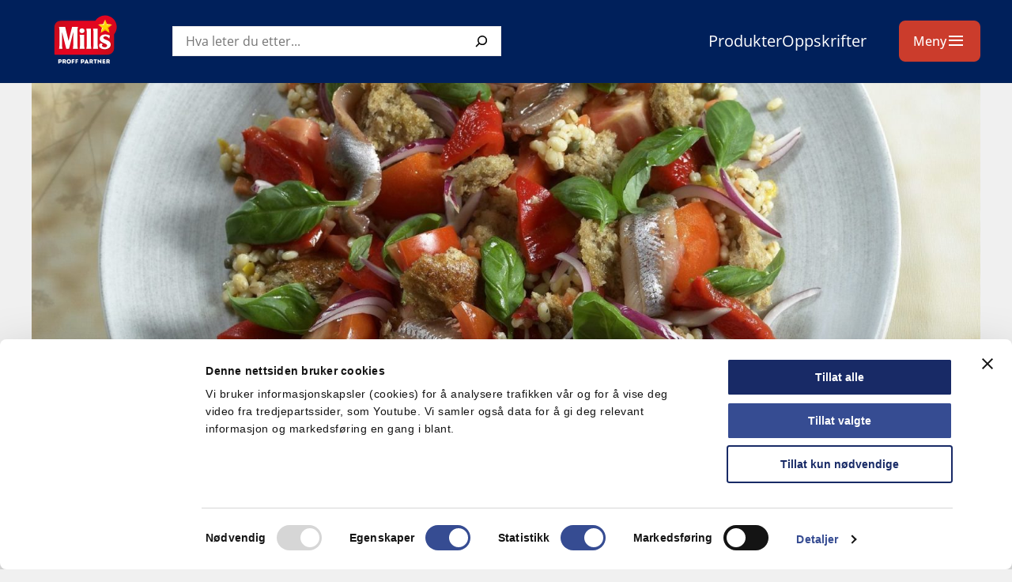

--- FILE ---
content_type: text/html; charset=UTF-8
request_url: https://millsproffpartner.no/oppskrift/panzanella-toscansk-brod-tomatsalat-me-delikat-appetittsild/
body_size: 13953
content:
<!DOCTYPE html>
<html lang="nb-NO">
<head>
	<meta charset="UTF-8" />
	<meta name="viewport" content="width=device-width, initial-scale=1" />
		<script type="application/ld+json">{"@context":"https:\/\/schema.org\/","@type":"Recipe","name":"Panzanella- toscansk br\u00f8d- og tomatsalat med Delikat Appetittsild","image":["https:\/\/mills.no\/content\/uploads\/sites\/12\/2019\/03\/Panzenella-e1552920060592-300x244.jpg","https:\/\/mills.no\/content\/uploads\/sites\/12\/2019\/03\/Panzenella-e1552920060592-1024x834.jpg","https:\/\/mills.no\/content\/uploads\/sites\/12\/2019\/03\/Panzenella-e1552920060592.jpg"],"datePublished":"2019-03-18","prepTime":"PT0S","cookTime":"PT20M","totalTime":"PT20M","recipeYield":4,"recipeCategory":"Fisk og skalldyr, Retter, Salater","recipeIngredient":["300 g daggammelt br\u00f8d","500 g tomater i biter","500 g Plantego&#8217; Byggrynsalat 3 x 1,5 kg","100 g r\u00f8dl\u00f8k i ringer","400 g bakt paprika","12 fileter Delikat Appetittsild Original 8&#215;270 g","  fersk basilikum","  olivenolje"],"recipeInstructions":[{"@type":"HowToStep","url":"https:\/\/millsproffpartner.no\/oppskrift\/panzanella-toscansk-brod-tomatsalat-me-delikat-appetittsild\/#step-1","text":"Slik gj\u00f8r du Alt kuttes til \u00f8nsket st\u00f8rrelse og blandes forsiktig. Anrettes pent p\u00e5 fat eller tallerken. Pynt med fersk basilikum. Sprinkle over litt olivenolje."}]}</script>
		<style id="mills-styles-overrides">
	:root {
		--wp--preset--color--branding: #00205b;
		--wp--preset--font-family--secondary: Assistant, arial, sans-serif !important;
		--theme--header-text-color: #ffffff;
					--mills--font-size--xs: clamp(0.75rem, 0.6397rem + 0.3676vw, 0.875rem);
			--mills--font-size--small: clamp(0.875rem, 0.7647rem + 0.3676vw, 1rem);
			--mills--font-size--base: clamp(0.875rem, 0.8897rem + 0.3676vw, 1rem);
					--mills--font-size--medium: clamp(1.125rem, 1.0147rem + 0.3676vw, 1.25rem);
		--mills--font-size--large: clamp(1.25rem, 1.0294rem + 0.7353vw, 1.5rem);
		--mills--font-size--xl: clamp(1.5rem, 1.2794rem + 0.7353vw, 1.75rem);
		--mills--font-size--xxl: clamp(1.75rem, 1.3088rem + 1.4706vw, 2.25rem);
		--mills--font-size--xxxl: clamp(1.75rem, 1rem + 3vw, 3rem);
		--mills--font-size--huge: clamp(3rem, 2.2500rem + 3vw, 4rem);
	}
	</style>
	<meta name='robots' content='index, follow, max-image-preview:large, max-snippet:-1, max-video-preview:-1' />
	<style>img:is([sizes="auto" i], [sizes^="auto," i]) { contain-intrinsic-size: 3000px 1500px }</style>
			<!-- Google Consent Mode -->
		<script data-cookieconsent="ignore">
			window.dataLayer = window.dataLayer || [];
			function gtag() {
				dataLayer.push(arguments);
			}
			gtag("consent", "default", {
				ad_personalization: "denied",
				ad_storage: "denied",
				ad_user_data: "denied",
				analytics_storage: "denied",
				functionality_storage: "denied",
				personalization_storage: "denied",
				security_storage: "granted",
				wait_for_update: 500,
			});
			gtag("set", "ads_data_redaction", true);
			gtag("set", "url_passthrough", false);
		</script>
		<!-- End Google Consent Mode-->
					<!-- Google Tag Manager -->
			<script>
				(function(w,d,s,l,i){w[l]=w[l]||[];w[l].push({'gtm.start':
				new Date().getTime(),event:'gtm.js'});var f=d.getElementsByTagName(s)[0],
				j=d.createElement(s),dl=l!='dataLayer'?'&l='+l:'';j.async=true;j.src=
				'https://www.googletagmanager.com/gtm.js?id='+i+dl;f.parentNode.insertBefore(j,f);
				})(window,document,'script','dataLayer',' GTM-P6WQ9N');
			</script>
			<!-- End Google Tag Manager -->
					<!-- Cookiebot CMP-->
			<script
				id="Cookiebot"
				src="https://consent.cookiebot.com/uc.js"
				data-cbid="1614c9c1-d347-4317-bfe3-84e90565d13d"
				data-blockingmode="auto"
				type="text/javascript"
				data-consentmode-defaults="disabled"
				data-culture="nb"			></script>
			<!-- End Cookiebot CMP -->
			
	<!-- This site is optimized with the Yoast SEO Premium plugin v26.3 (Yoast SEO v26.4) - https://yoast.com/wordpress/plugins/seo/ -->
	<title>Panzanella- toscansk brød- og tomatsalat med Delikat Appetittsild</title>
	<meta name="description" content="Panzanella- toscansk brød- og tomatsalat med Delikat Appetittsild " />
	<link rel="canonical" href="https://millsproffpartner.no/oppskrift/panzanella-toscansk-brod-tomatsalat-me-delikat-appetittsild/" />
	<meta property="og:locale" content="nb_NO" />
	<meta property="og:type" content="article" />
	<meta property="og:title" content="Panzanella- toscansk brød- og tomatsalat med Delikat Appetittsild" />
	<meta property="og:description" content="Panzanella- toscansk brød- og tomatsalat med Delikat Appetittsild " />
	<meta property="og:url" content="https://millsproffpartner.no/oppskrift/panzanella-toscansk-brod-tomatsalat-me-delikat-appetittsild/" />
	<meta property="og:site_name" content="Mills Proffpartner" />
	<meta property="article:modified_time" content="2022-02-11T13:54:46+00:00" />
	<meta property="og:image" content="https://mills.no/content/uploads/sites/12/2019/03/Panzenella-e1552920060592.jpg" />
	<meta property="og:image:width" content="1920" />
	<meta property="og:image:height" content="1564" />
	<meta property="og:image:type" content="image/jpeg" />
	<meta name="twitter:card" content="summary_large_image" />
	<script type="application/ld+json" class="yoast-schema-graph">{"@context":"https://schema.org","@graph":[{"@type":"WebPage","@id":"https://millsproffpartner.no/oppskrift/panzanella-toscansk-brod-tomatsalat-me-delikat-appetittsild/","url":"https://millsproffpartner.no/oppskrift/panzanella-toscansk-brod-tomatsalat-me-delikat-appetittsild/","name":"Panzanella- toscansk brød- og tomatsalat med Delikat Appetittsild","isPartOf":{"@id":"https://millsproffpartner.no/#website"},"primaryImageOfPage":{"@id":"https://millsproffpartner.no/oppskrift/panzanella-toscansk-brod-tomatsalat-me-delikat-appetittsild/#primaryimage"},"image":{"@id":"https://millsproffpartner.no/oppskrift/panzanella-toscansk-brod-tomatsalat-me-delikat-appetittsild/#primaryimage"},"thumbnailUrl":"https://mills.no/content/uploads/sites/12/2019/03/Panzenella-e1552920060592.jpg","datePublished":"2019-03-18T14:41:49+00:00","dateModified":"2022-02-11T13:54:46+00:00","description":"Panzanella- toscansk brød- og tomatsalat med Delikat Appetittsild ","breadcrumb":{"@id":"https://millsproffpartner.no/oppskrift/panzanella-toscansk-brod-tomatsalat-me-delikat-appetittsild/#breadcrumb"},"inLanguage":"nb-NO","potentialAction":[{"@type":"ReadAction","target":["https://millsproffpartner.no/oppskrift/panzanella-toscansk-brod-tomatsalat-me-delikat-appetittsild/"]}]},{"@type":"ImageObject","inLanguage":"nb-NO","@id":"https://millsproffpartner.no/oppskrift/panzanella-toscansk-brod-tomatsalat-me-delikat-appetittsild/#primaryimage","url":"https://mills.no/content/uploads/sites/12/2019/03/Panzenella-e1552920060592.jpg","contentUrl":"https://mills.no/content/uploads/sites/12/2019/03/Panzenella-e1552920060592.jpg","width":1920,"height":1564},{"@type":"BreadcrumbList","@id":"https://millsproffpartner.no/oppskrift/panzanella-toscansk-brod-tomatsalat-me-delikat-appetittsild/#breadcrumb","itemListElement":[{"@type":"ListItem","position":1,"name":"Home","item":"https://millsproffpartner.no/"},{"@type":"ListItem","position":2,"name":"Oppskrifter","item":"https://millsproffpartner.no/oppskrifter/"},{"@type":"ListItem","position":3,"name":"Panzanella- toscansk brød- og tomatsalat med Delikat Appetittsild"}]},{"@type":"WebSite","@id":"https://millsproffpartner.no/#website","url":"https://millsproffpartner.no/","name":"Mills Proffpartner","description":"For deg med mat som yrke","publisher":{"@id":"https://millsproffpartner.no/#organization"},"potentialAction":[{"@type":"SearchAction","target":{"@type":"EntryPoint","urlTemplate":"https://millsproffpartner.no/?s={search_term_string}"},"query-input":{"@type":"PropertyValueSpecification","valueRequired":true,"valueName":"search_term_string"}}],"inLanguage":"nb-NO"},{"@type":"Organization","@id":"https://millsproffpartner.no/#organization","name":"Mills Proffpartner","url":"https://millsproffpartner.no/","logo":{"@type":"ImageObject","inLanguage":"nb-NO","@id":"https://millsproffpartner.no/#/schema/logo/image/","url":"https://mills.no/content/uploads/sites/12/2022/12/millsproffpartner-logo.svg","contentUrl":"https://mills.no/content/uploads/sites/12/2022/12/millsproffpartner-logo.svg","caption":"Mills Proffpartner"},"image":{"@id":"https://millsproffpartner.no/#/schema/logo/image/"}}]}</script>
	<!-- / Yoast SEO Premium plugin. -->


<link rel='dns-prefetch' href='//mills.no' />
<link rel="preconnect" href="https://fonts.gstatic.com" /><style>:root{--t2-layout-wide:var(--theme-wide-width);--t2-layout-content:var(--theme-content-width);--t2-color-background:#fff;}.entry-content > * {max-width: min(calc(100vw - 2 * var(--t2-base-style-spacing-horizontal, var(--wp--custom--t-2-base-style--spacing--horizontal, 1.25rem))), var(--t2-layout-content, 48rem));margin-left: auto !important;margin-right: auto !important;}.entry-content > .alignwide { max-width: min(calc(100vw - 2 * var(--t2-base-style-spacing-horizontal, var(--wp--custom--t-2-base-style--spacing--horizontal, 1.25rem))), var(--t2-layout-wide, 75rem));}.entry-content .alignfull { max-width: none; }</style>
<link rel='stylesheet' id='mills-headings-style-css' href='https://mills.no/content/themes/mills/assets/fonts/Assistant/stylesheet.css?ver=1.0' type='text/css' media='all' />
<link rel='stylesheet' id='wp-block-library-css' href='https://millsproffpartner.no/wp/wp-includes/css/dist/block-library/style.min.css?ver=6.8.3' type='text/css' media='all' />
<style id='wp-block-library-theme-inline-css' type='text/css'>
.wp-block-audio :where(figcaption){color:#555;font-size:13px;text-align:center}.is-dark-theme .wp-block-audio :where(figcaption){color:#ffffffa6}.wp-block-audio{margin:0 0 1em}.wp-block-code{border:1px solid #ccc;border-radius:4px;font-family:Menlo,Consolas,monaco,monospace;padding:.8em 1em}.wp-block-embed :where(figcaption){color:#555;font-size:13px;text-align:center}.is-dark-theme .wp-block-embed :where(figcaption){color:#ffffffa6}.wp-block-embed{margin:0 0 1em}.blocks-gallery-caption{color:#555;font-size:13px;text-align:center}.is-dark-theme .blocks-gallery-caption{color:#ffffffa6}:root :where(.wp-block-image figcaption){color:#555;font-size:13px;text-align:center}.is-dark-theme :root :where(.wp-block-image figcaption){color:#ffffffa6}.wp-block-image{margin:0 0 1em}.wp-block-pullquote{border-bottom:4px solid;border-top:4px solid;color:currentColor;margin-bottom:1.75em}.wp-block-pullquote cite,.wp-block-pullquote footer,.wp-block-pullquote__citation{color:currentColor;font-size:.8125em;font-style:normal;text-transform:uppercase}.wp-block-quote{border-left:.25em solid;margin:0 0 1.75em;padding-left:1em}.wp-block-quote cite,.wp-block-quote footer{color:currentColor;font-size:.8125em;font-style:normal;position:relative}.wp-block-quote:where(.has-text-align-right){border-left:none;border-right:.25em solid;padding-left:0;padding-right:1em}.wp-block-quote:where(.has-text-align-center){border:none;padding-left:0}.wp-block-quote.is-large,.wp-block-quote.is-style-large,.wp-block-quote:where(.is-style-plain){border:none}.wp-block-search .wp-block-search__label{font-weight:700}.wp-block-search__button{border:1px solid #ccc;padding:.375em .625em}:where(.wp-block-group.has-background){padding:1.25em 2.375em}.wp-block-separator.has-css-opacity{opacity:.4}.wp-block-separator{border:none;border-bottom:2px solid;margin-left:auto;margin-right:auto}.wp-block-separator.has-alpha-channel-opacity{opacity:1}.wp-block-separator:not(.is-style-wide):not(.is-style-dots){width:100px}.wp-block-separator.has-background:not(.is-style-dots){border-bottom:none;height:1px}.wp-block-separator.has-background:not(.is-style-wide):not(.is-style-dots){height:2px}.wp-block-table{margin:0 0 1em}.wp-block-table td,.wp-block-table th{word-break:normal}.wp-block-table :where(figcaption){color:#555;font-size:13px;text-align:center}.is-dark-theme .wp-block-table :where(figcaption){color:#ffffffa6}.wp-block-video :where(figcaption){color:#555;font-size:13px;text-align:center}.is-dark-theme .wp-block-video :where(figcaption){color:#ffffffa6}.wp-block-video{margin:0 0 1em}:root :where(.wp-block-template-part.has-background){margin-bottom:0;margin-top:0;padding:1.25em 2.375em}
</style>
<link rel='stylesheet' id='mills-comments-style-css' href='https://mills.no/content/plugins/mills-block-comments/build/style.css?ver=6.8.3' type='text/css' media='all' />
<style id='mills-block-contact-style-inline-css' type='text/css'>


</style>
<style id='mills-external-card-style-inline-css' type='text/css'>
.wp-block-mills-external-card.is-link-wrapper a{text-decoration:none}.wp-block-mills-external-card.is-link-wrapper:hover{box-shadow:var(--theme-buttons-box-shadow-focus);outline:none}.wp-block-mills-external-card.is-link-wrapper .wp-block-image .t2-post-link{display:none}.wp-block-mills-external-card .t2-post-featured-image image{height:100%}

</style>
<link rel='stylesheet' id='mills-block-lecture-info-style-css' href='https://mills.no/content/plugins/mills-block-lecture-info/build/style.css?ver=1' type='text/css' media='all' />
<style id='mills-post-meta-style-inline-css' type='text/css'>
.wp-block-mills-post-meta{color:var(--wp--preset--color--neutral-700);font-size:var(--wp--preset--font-size--xs);font-weight:var(--wp--custom--font-weight--bold)}.wp-block-mills-post-meta .__inner-content{align-items:center;align-self:center;display:inline-flex;gap:8px;justify-content:center}.wp-block-mills-post-meta .__inner-content *{align-self:center}.wp-block-mills-post-meta .wp-block-mills-label{align-self:center;color:var(--wp--preset--color--primary)}

</style>
<style id='mills-post-terms-style-inline-css' type='text/css'>
.wp-block-mills-block-post-terms .terms-list{display:block}.wp-block-mills-block-post-terms .terms-list a{margin:0;text-decoration:none}.wp-block-mills-block-post-terms .terms-list .terms-list--term{display:inline-block;margin:0}

</style>
<style id='mills-block-privacy-style-inline-css' type='text/css'>
.mills-privacy{width:100%}

</style>
<style id='mills-block-recipe-info-style-inline-css' type='text/css'>
.wp-block-mills-block-recipe-info{color:inherit;display:flex;gap:var(--wp--preset--font-size--base);justify-content:center}.wp-block-mills-block-recipe-info .mills-block-recipe-info-item{align-items:center;color:inherit;display:flex;font-size:var(--wp--preset--font-size--large)}.wp-block-mills-block-recipe-info .mills-block-recipe-info-item:before{color:inherit;display:block;font-family:var(--wp--preset--font-family--icomoon);font-size:var(--wp--preset--font-size--large);height:var(--wp--preset--font-size--large);line-height:var(--wp--preset--font-size--large);margin-right:.5rem;width:var(--wp--preset--font-size--large)}.wp-block-mills-block-recipe-info .mills-block-recipe-info-item--difficulty:before{content:"\e932"}.wp-block-mills-block-recipe-info .mills-block-recipe-info-item--time:before{content:"\e935"}.wp-block-t2-featured-single-post .wp-block-mills-block-recipe-info{color:inherit}.wp-block-t2-featured-single-post .wp-block-mills-block-recipe-info .mills-block-recipe-info-item{color:inherit;font-size:var(--wp--preset--font-size--xs)}.wp-block-t2-featured-single-post .wp-block-mills-block-recipe-info .mills-block-recipe-info-item:before{color:inherit;display:block;font-family:var(--wp--preset--font-family--icomoon);font-size:var(--wp--preset--font-size--xs);height:var(--wp--preset--font-size--xs);line-height:var(--wp--preset--font-size--xs);margin-right:.25rem;width:var(--wp--preset--font-size--xs)}

</style>
<link rel='stylesheet' id='mills-recipe-ingredients-style-css' href='https://mills.no/content/plugins/mills-block-recipe-ingredients/build/style.css?ver=6.8.3' type='text/css' media='all' />
<link rel='stylesheet' id='mills-recipe-instructions-style-css' href='https://mills.no/content/plugins/mills-block-recipe-instructions/build/style.css?ver=6.8.3' type='text/css' media='all' />
<style id='mills-block-recipe-rating-comments-style-inline-css' type='text/css'>
.wp-block-mills-block-recipe-rating-comments{color:var(--wp--preset--color--neutral-1000);display:flex;gap:var(--wp--preset--font-size--base);justify-content:center}.wp-block-mills-block-recipe-rating-comments .mills-block-recipe-rating-comments-item{align-items:center;color:var(--wp--preset--color--neutral-1000);display:flex;font-size:var(--wp--preset--font-size--base);position:relative;text-decoration:none}.wp-block-mills-block-recipe-rating-comments .mills-block-recipe-rating-comments-item:before{color:var(--wp--preset--color--neutral-1000);display:block;font-family:var(--wp--preset--font-family--icomoon);font-size:var(--wp--preset--font-size--base);height:var(--wp--preset--font-size--base);line-height:var(--wp--preset--font-size--base);margin-right:.5rem}.wp-block-mills-block-recipe-rating-comments .mills-block-recipe-rating-comments-item--comments:before{content:"\e919"}.wp-block-mills-block-recipe-rating-comments .mills-block-recipe-rating-comments-icons{--rating:0;color:var(--wp--preset--color--neutral-700);display:block;height:var(--wp--preset--font-size--base);margin-right:.5rem;position:relative}.wp-block-mills-block-recipe-rating-comments .mills-block-recipe-rating-comments-icons:after,.wp-block-mills-block-recipe-rating-comments .mills-block-recipe-rating-comments-icons:before{display:block;font-family:var(--wp--preset--font-family--icomoon);font-size:var(--wp--preset--font-size--base);height:var(--wp--preset--font-size--base);letter-spacing:.25rem;line-height:var(--wp--preset--font-size--base);white-space:nowrap}.wp-block-mills-block-recipe-rating-comments .mills-block-recipe-rating-comments-icons:before{content:"\e931\e931\e931\e931\e931"}.wp-block-mills-block-recipe-rating-comments .mills-block-recipe-rating-comments-icons:after{color:var(--wp--preset--color--primary);content:"\e930\e930\e930\e930\e930";left:0;overflow:hidden;position:absolute;top:0;transition:width .3s ease;width:calc(var(--rating)/5*100%);will-change:auto}

</style>
<link rel='stylesheet' id='mills-block-recipe-rating-style-css' href='https://mills.no/content/plugins/mills-block-recipe-rating/build/style.css?ver=6.8.3' type='text/css' media='all' />
<link rel='stylesheet' id='mills-social-share-style-css' href='https://mills.no/content/plugins/mills-block-social-share/build/style.css?ver=1.0.0' type='text/css' media='all' />
<link rel='stylesheet' id='t2-story-chapter-style-css' href='https://mills.no/content/plugins/t2/build/extension-library/story/block-library/chapter/style.css?ver=8.21.0' type='text/css' media='all' />
<style id='t2-story-cover-style-inline-css' type='text/css'>
.wp-block-t2-story-cover{align-items:center;background-color:#fff;display:flex;justify-content:center;min-height:40vh;padding:2rem}.wp-block-t2-story-cover.has-media{position:relative}.wp-block-t2-story-cover.has-media h2{font-size:var(--t2-story-hero-heading);margin:0}.wp-block-t2-story-cover.has-media .t2-story-cover__content-wrap{background-color:inherit;margin:0;padding:1rem 2rem;z-index:2}.wp-block-t2-story-cover.has-media .t2-story-cover__media-wrap{height:100%;left:0;overflow:hidden;position:absolute;top:0;width:100%}:is(.wp-block-t2-story-cover.has-media .t2-story-cover__media-wrap) img,:is(.wp-block-t2-story-cover.has-media .t2-story-cover__media-wrap) video{height:100%;left:0;max-width:none!important;object-fit:cover;pointer-events:none;top:0;width:100%}
</style>
<link rel='stylesheet' id='t2-story-gallery-style-css' href='https://mills.no/content/plugins/t2/build/extension-library/story/block-library/gallery/style.css?ver=8.21.0' type='text/css' media='all' />
<link rel='stylesheet' id='t2-story-hero-style-css' href='https://mills.no/content/plugins/t2/build/extension-library/story/block-library/hero/style.css?ver=8.21.0' type='text/css' media='all' />
<style id='t2-story-style-inline-css' type='text/css'>
body{--t2-story-hero-heading:var(--wp--custom--t-2-story--hero-heading,clamp(2.5rem,0.6818rem + 5.8182vw,6.5rem));--t2-story-gallery-horizontal-margin:var(--wp--custom--t-2-story--gallery-horizontal-margin,10vw);--t2-story-gallery-figure-height:var(--wp--custom--t-2-story--gallery-figure-height,40vh);--t2-story-gallery-figure-width:var(--wp--custom--t-2-story--gallery-figure-height,auto)}
</style>
<link rel='stylesheet' id='t2-gallery-style-css' href='https://mills.no/content/plugins/t2/build/block-library/gallery/style.css?ver=8.21.0' type='text/css' media='all' />
<style id='t2-ingress-style-inline-css' type='text/css'>
:where(body){--t2-ingress-typography-font-size:var(--wp--custom--t-2-ingress--typography--font-size,1.1875em);--t2-ingress-typography-font-weight:var(--wp--custom--t-2-ingress--typography--font-weight,initial)}:where(.t2-ingress){font-size:var(--t2-ingress-typography-font-size);font-weight:var(--t2-ingress-typography-font-weight)}
</style>
<style id='t2-logo-showcase-style-inline-css' type='text/css'>
:where(body){--t2-logo-showcase-spacing-gap:var(--wp--custom--t-2-logo-showcase--spacing--gap,3rem);--t2-logo-showcase-height:var(--wp--custom--t-2-logo-showcase--height,2.5rem);--t2-logo-showcase-captions-font-size:var(--wp--custom--t-2-logo-showcase--captions--font-size,0.8125em)}.t2-logo-showcase{align-items:center;display:flex;flex-flow:row wrap;gap:var(--t2-logo-showcase-spacing-gap);justify-content:center}.t2-logo-showcase.alignfull{padding-left:var(--t2-logo-showcase-spacing-gap);padding-right:var(--t2-logo-showcase-spacing-gap)}.t2-logo-showcase img{height:100%!important;vertical-align:bottom;width:auto}.t2-logo-item{height:var(--t2-logo-showcase-height);position:relative}.t2-logo-item__caption{font-size:var(--t2-logo-showcase-captions-font-size);left:0;min-height:1rem;position:absolute;text-align:center;top:calc(100% + .2rem);width:100%}
</style>
<style id='t2-featured-content-layout-style-inline-css' type='text/css'>
:where(body){--t2-featured-content-layout-spacing-gap:var(--wp--custom--t-2-featured-content-layout--spacing--gap,1rem);--t2-featured-content-layout-spacing-row-gap:var(--wp--custom--t-2-featured-content-layout--spacing--row-gap,var(--t2-featured-content-layout-spacing-gap));--t2-featured-content-layout-spacing-column-gap:var(--wp--custom--t-2-featured-content-layout--spacing--column-gap,var(--t2-featured-content-layout-spacing-gap));--t2-featured-content-layout-spacing-margin:var(--wp--custom--t-2-featured-content-layout--spacing--margin,1.75em 0)}:where(.t2-featured-content-layout){margin-block:var(--t2-featured-content-layout-spacing-margin)}.t2-featured-content-layout{display:grid;gap:var(--t2-featured-content-layout-spacing-row-gap) var(--t2-featured-content-layout-spacing-column-gap);grid-auto-flow:dense;grid-template-columns:repeat(auto-fill,minmax(calc(50% - var(--t2-featured-content-layout-spacing-column-gap)),1fr))}@media (min-width:782px){.t2-featured-content-layout{grid-template-columns:repeat(auto-fill,minmax(calc(8.33333% - var(--t2-featured-content-layout-spacing-column-gap)),1fr))}}.t2-featured-content-layout.has-background{padding:2rem}.t2-featured-content-layout>*{grid-column:span 2}@media (min-width:782px){.t2-featured-content-layout>*{grid-column:span 4}.t2-featured-content-layout-col-3{grid-column:span 3}.t2-featured-content-layout-col-6{grid-column:span 6}.t2-featured-content-layout-col-8{grid-column:span 8}.t2-featured-content-layout-col-12{grid-column:span 12}}.t2-featured-content-layout-row-2{grid-row:span 2}.t2-featured-content-layout-row-3{grid-row:span 3}.t2-featured-content-layout-row-4{grid-row:span 4}
</style>
<style id='t2-featured-single-post-style-inline-css' type='text/css'>
.t2-featured-content{background:var(--wp--preset--color--background,#fff);color:var(--wp--preset--color--foreground,#000);position:relative}.t2-featured-content a{color:inherit;text-decoration:none;z-index:1}.t2-post-link:is(.t2-featured-content a):before{content:"";display:flex;height:100%;left:0;position:absolute;top:0;width:100%;z-index:0}.t2-featured-content img{max-width:100%;vertical-align:bottom}.t2-featured-content:focus{outline:1px auto highlight;outline:1px auto -webkit-focus-ring-color}
</style>
<style id='t2-statistics-style-inline-css' type='text/css'>
:where(body){--t2-statistics-spacing-gap:var(--wp--custom--t-2-statistics--gap,3rem 2rem);--t2-statistics-spacing-background-padding:var(--wp--custom--t-2-statistics--background-padding,2rem);--t2-statistics-typography-number-font-size:var(--wp--custom--t-2-statistics--typography--number-font-size,3em);--t2-statistics-typography-title-font-size:var(--wp--custom--t-2-statistics--typography--title-font-size);--t2-statistics-typography-description-font-size:var(--wp--custom--t-2-statistics--typography--description-font-size,0.8125em)}.t2-statistics{display:flex;flex-flow:row wrap;gap:var(--t2-statistics-spacing-gap);justify-content:center}.t2-statistics.has-background{padding:var(--t2-statistics-spacing-background-padding)}.t2-statistic-item{min-width:100%;text-align:center}@media (min-width:960px){.t2-statistic-item{min-width:30%}}.t2-statistic-item__icon{margin:auto}@media (min-width:600px){.t2-statistics.alignwide .t2-statistic-item{min-width:25%}}@media (min-width:960px){.t2-statistics.alignwide .t2-statistic-item{min-width:20%}}.t2-statistic-item__number-wrapper{font-size:var(--t2-statistics-typography-number-font-size);font-weight:700;line-height:1;white-space:nowrap}.t2-statistic-item__content{font-size:var(--t2-statistics-typography-title-font-size)}.t2-statistic-item__content--description{font-size:var(--t2-statistics-typography-description-font-size)}
</style>
<link rel='stylesheet' id='t2-factbox-style-css' href='https://mills.no/content/plugins/t2/build/block-library/factbox/style.css?ver=8.21.0' type='text/css' media='all' />
<style id='t2-infobox-style-inline-css' type='text/css'>
:where(body){--t2-infobox-color-info-background:var(--wp--custom--t-2-infobox--info--background,#d6deea);--t2-infobox-color-info-text:var(--wp--custom--t-2-infobox--info--text,inherit);--t2-infobox-color-tip-background:var(--wp--custom--t-2-infobox--tip--background,#fff2bf);--t2-infobox-color-tip-text:var(--wp--custom--t-2-infobox--tip--text,inherit);--t2-infobox-color-error-background:var(--wp--custom--t-2-infobox--error--background,#ca4545);--t2-infobox-color-error-text:var(--wp--custom--t-2-infobox--error--text,#fff);--t2-infobox-color-warning-background:var(--wp--custom--t-2-infobox--warning--background,#ffe380);--t2-infobox-color-warning-text:var(--wp--custom--t-2-infobox--warning--text,inherit);--t2-infobox-color-help-background:var(--wp--custom--t-2-infobox--help--background,#cce5ff);--t2-infobox-color-help-text:var(--wp--custom--t-2-infobox--help--text,inherit);--t2-infobox-spacing-margin:var(--wp--custom--t-2-infobox--spacing--margin,1.75em 0);--t2-infobox-spacing-padding:var(--wp--custom--t-2-infobox--spacing--padding,1rem);--t2-infobox-spacing-gap:var(--wp--custom--t-2-infobox--spacing--gap,1rem)}:where(.t2-infobox){margin-block:var(--t2-infobox-spacing-margin)}.t2-infobox{align-items:flex-start;background:var(--t2-infobox-color-info-background);box-sizing:border-box;color:var(--t2-infobox-color-info-text);display:flex;gap:var(--t2-infobox-spacing-gap);padding:var(--t2-infobox-spacing-padding)}.t2-infobox svg{fill:currentColor;vertical-align:top}.t2-infobox.is-style-tip{background:var(--t2-infobox-color-tip-background);color:var(--t2-infobox-color-tip-text)}.t2-infobox.is-style-error{background:var(--t2-infobox-color-error-background);color:var(--t2-infobox-color-error-text)}.t2-infobox.is-style-warning{background:var(--t2-infobox-color-warning-background);color:var(--t2-infobox-color-warning-text)}.t2-infobox.is-style-help{background:var(--t2-infobox-color-help-background);color:var(--t2-infobox-color-help-text)}.t2-infobox__icon{align-items:center;display:flex;height:26px}.t2-infobox__content{flex-grow:1}
</style>
<style id='t2-post-excerpt-style-inline-css' type='text/css'>
.t2-post-excerpt p{margin:0}
</style>
<style id='t2-post-featured-image-style-inline-css' type='text/css'>
.t2-post-featured-image{margin:0 0 1rem}.t2-post-featured-image.has-image-ratio-16-9{aspect-ratio:16/9}.t2-post-featured-image.has-image-ratio-4-3{aspect-ratio:4/3}.t2-post-featured-image.has-image-ratio-1-1{aspect-ratio:1/1}.t2-post-featured-image.has-image-ratio-3-2{aspect-ratio:3/2}.t2-post-featured-image img,.t2-post-featured-image__fallback{height:100%;object-fit:cover;object-position:var(--t2-focal-point,center center);width:100%}.t2-post-featured-image__fallback{align-items:center;background:var(--t2-fallback-background,#96969640);display:flex;font-size:3em;justify-content:center}
</style>
<style id='t2-post-link-style-inline-css' type='text/css'>
.t2-post-link{width:100%}.t2-featured-single-post.has-background .t2-post-link{padding-bottom:1rem}.t2-featured-single-post.has-background .t2-post-link>.wp-block-group:first-child{padding-top:1rem}
</style>
<style id='t2-post-title-style-inline-css' type='text/css'>
.t2-post-title{margin:0}.t2-featured-single-post.has-background .t2-post-title{padding:0 1rem}
</style>
<style id='mills-block-food-labeling-style-inline-css' type='text/css'>
.mills-block-food-labeling{background-color:var(--wp--preset--color--neutral-0);display:flex;flex-wrap:wrap;gap:var(--wp--custom--block-padding--normal)}.mills-block-food-labeling .left{background-color:var(--wp--preset--color--secondary);border-radius:1rem;flex:1 1 20rem;padding:2rem 1rem}.mills-block-food-labeling .right{flex:1 1 25rem}.mills-block-food-labeling figure{margin:0 0 1rem;max-width:100%;width:21rem}.mills-block-food-labeling figure img{width:100%}.mills-block-food-labeling section{page-break-inside:avoid}.mills-block-food-labeling section:not(:last-child){margin-bottom:var(--wp--preset--font-size--large)}.nutrients-section{font-size:var(--wp--preset--font-size--small);line-height:var(--wp--custom--line-height--large)}.nutrients-section h3{margin-bottom:0}.nutrients-section .nutrients-info{font-size:var(--wp--preset--font-size--base);margin-top:0}.nutrients-section .nutrients-list{display:table;width:100%}.nutrients-section .empty-item{line-height:var(--wp--custom--line-height--small)}.nutrients-section .nutrient-item{display:table-row}.nutrients-section .nutrient-item span{display:table-cell}.nutrients-section .nutrient-item.heading span:first-child{font-weight:var(--wp--custom--font-weight--bold)}.allergens-section.contains .wp-block-buttons{color:var(--wp--preset--color--primary)}.allergens-section.may-contain .wp-block-buttons{color:var(--wp--preset--color--neutral-700)}.allergens-section .wp-block-buttons{display:flex;flex-direction:row;flex-wrap:wrap}.allergens-section .wp-block-button__link{border:.1rem solid var(--wp--preset--color--neutral-100);border-radius:var(--wp--custom--border-radius-big);box-shadow:0 1px 3px rgba(0,0,0,.15)}.allergens-section .wp-block-button__link i{font-size:1.5rem;margin-left:.5em}

</style>
<link rel='stylesheet' id='mills-section-style-css' href='https://mills.no/content/plugins/mills-block-section/build/style.css?ver=6.8.3' type='text/css' media='all' />
<link rel='stylesheet' id='t2-editor-content-css' href='https://mills.no/content/plugins/t2/build/editor/content.css?ver=6e9afc1527d2fe82b290' type='text/css' media='all' />
<style id='global-styles-inline-css' type='text/css'>
:root{--wp--preset--aspect-ratio--square: 1;--wp--preset--aspect-ratio--4-3: 4/3;--wp--preset--aspect-ratio--3-4: 3/4;--wp--preset--aspect-ratio--3-2: 3/2;--wp--preset--aspect-ratio--2-3: 2/3;--wp--preset--aspect-ratio--16-9: 16/9;--wp--preset--aspect-ratio--9-16: 9/16;--wp--preset--color--black: #000000;--wp--preset--color--cyan-bluish-gray: #abb8c3;--wp--preset--color--white: #ffffff;--wp--preset--color--pale-pink: #f78da7;--wp--preset--color--vivid-red: #cf2e2e;--wp--preset--color--luminous-vivid-orange: #ff6900;--wp--preset--color--luminous-vivid-amber: #fcb900;--wp--preset--color--light-green-cyan: #7bdcb5;--wp--preset--color--vivid-green-cyan: #00d084;--wp--preset--color--pale-cyan-blue: #8ed1fc;--wp--preset--color--vivid-cyan-blue: #0693e3;--wp--preset--color--vivid-purple: #9b51e0;--wp--preset--color--primary-dark: #9a0b02;--wp--preset--color--primary: #cb3c2c;--wp--preset--color--primary-light: #fff1f0;--wp--preset--color--secondary: #fffae9;--wp--preset--color--background-3: #fefae8;--wp--preset--color--background-4: #ffcd00;--wp--preset--color--background-footer: ;--wp--preset--color--neutral-1000: #333333;--wp--preset--color--neutral-700: rgba(51, 51, 51, 0.9);--wp--preset--color--neutral-100: rgba(51, 51, 51, 0.1);--wp--preset--color--neutral-50: #f5f5f5;--wp--preset--color--neutral-30: #f9f9f9;--wp--preset--color--neutral-0: #ffffff;--wp--preset--gradient--vivid-cyan-blue-to-vivid-purple: linear-gradient(135deg,rgba(6,147,227,1) 0%,rgb(155,81,224) 100%);--wp--preset--gradient--light-green-cyan-to-vivid-green-cyan: linear-gradient(135deg,rgb(122,220,180) 0%,rgb(0,208,130) 100%);--wp--preset--gradient--luminous-vivid-amber-to-luminous-vivid-orange: linear-gradient(135deg,rgba(252,185,0,1) 0%,rgba(255,105,0,1) 100%);--wp--preset--gradient--luminous-vivid-orange-to-vivid-red: linear-gradient(135deg,rgba(255,105,0,1) 0%,rgb(207,46,46) 100%);--wp--preset--gradient--very-light-gray-to-cyan-bluish-gray: linear-gradient(135deg,rgb(238,238,238) 0%,rgb(169,184,195) 100%);--wp--preset--gradient--cool-to-warm-spectrum: linear-gradient(135deg,rgb(74,234,220) 0%,rgb(151,120,209) 20%,rgb(207,42,186) 40%,rgb(238,44,130) 60%,rgb(251,105,98) 80%,rgb(254,248,76) 100%);--wp--preset--gradient--blush-light-purple: linear-gradient(135deg,rgb(255,206,236) 0%,rgb(152,150,240) 100%);--wp--preset--gradient--blush-bordeaux: linear-gradient(135deg,rgb(254,205,165) 0%,rgb(254,45,45) 50%,rgb(107,0,62) 100%);--wp--preset--gradient--luminous-dusk: linear-gradient(135deg,rgb(255,203,112) 0%,rgb(199,81,192) 50%,rgb(65,88,208) 100%);--wp--preset--gradient--pale-ocean: linear-gradient(135deg,rgb(255,245,203) 0%,rgb(182,227,212) 50%,rgb(51,167,181) 100%);--wp--preset--gradient--electric-grass: linear-gradient(135deg,rgb(202,248,128) 0%,rgb(113,206,126) 100%);--wp--preset--gradient--midnight: linear-gradient(135deg,rgb(2,3,129) 0%,rgb(40,116,252) 100%);--wp--preset--font-size--small: var(--mills--font-size--small);--wp--preset--font-size--medium: var(--mills--font-size--medium);--wp--preset--font-size--large: var(--mills--font-size--large);--wp--preset--font-size--x-large: 42px;--wp--preset--font-size--xs: var(--mills--font-size--xs);--wp--preset--font-size--base: var(--mills--font-size--base);--wp--preset--font-size--xl: var(--mills--font-size--xl);--wp--preset--font-size--xxl: var(--mills--font-size--xxl);--wp--preset--font-size--xxxl: var(--mills--font-size--xxxl);--wp--preset--font-size--huge: var(--mills--font-size--huge);--wp--preset--font-family--primary: Open Sans, arial, sans-serif;--wp--preset--font-family--secondary: Playfair Display, arial, sans-serif;--wp--preset--font-family--icomoon: icomoon, arial, sans-serif;--wp--preset--spacing--20: 0.44rem;--wp--preset--spacing--30: 0.67rem;--wp--preset--spacing--40: 1rem;--wp--preset--spacing--50: 1.5rem;--wp--preset--spacing--60: 2.25rem;--wp--preset--spacing--70: 3.38rem;--wp--preset--spacing--80: 5.06rem;--wp--preset--shadow--natural: 6px 6px 9px rgba(0, 0, 0, 0.2);--wp--preset--shadow--deep: 12px 12px 50px rgba(0, 0, 0, 0.4);--wp--preset--shadow--sharp: 6px 6px 0px rgba(0, 0, 0, 0.2);--wp--preset--shadow--outlined: 6px 6px 0px -3px rgba(255, 255, 255, 1), 6px 6px rgba(0, 0, 0, 1);--wp--preset--shadow--crisp: 6px 6px 0px rgba(0, 0, 0, 1);--wp--custom--line-height--small: 1.2;--wp--custom--line-height--regular: 1.33;--wp--custom--line-height--large: 1.5;--wp--custom--font-weight--light: 300;--wp--custom--font-weight--regular: 400;--wp--custom--font-weight--medium: 500;--wp--custom--font-weight--bold: 700;--wp--custom--t-2-custom-block-margin--normal: 0;--wp--custom--t-2-custom-block-margin--small: 0;--wp--custom--t-2-custom-block-margin--last: 0;--wp--custom--t-2-spacing-horizontal: var(--theme-spacing-horizontal);--wp--custom--t-2-base-style-spacing-horizontal: var(--theme-spacing-horizontal);--wp--custom--t-2-featured-content-layout-spacing-column-gap: var(--theme-grid-gap-column);--wp--custom--t-2-featured-content-layout-spacing-row-gap: var(--theme-grid-gap-column);--wp--custom--t-2-featured-content-layout-column-gap: var(--theme-grid-gap-column);--wp--custom--t-2-featured-content-layout-gap: var(--theme-grid-gap-column);--wp--custom--t-2-logo-showcase--gap: 0.5rem;--wp--custom--t-2-logo-showcase--height: auto;--wp--custom--border-radius: 0.5rem;--wp--custom--border-radius-big: 1.5rem;--wp--custom--block-padding--xxxs: 0.5rem;--wp--custom--block-padding--xxs: 1rem;--wp--custom--block-padding--xs: 1.5rem;--wp--custom--block-padding--small: 2rem;--wp--custom--block-padding--medium: 2.5rem;--wp--custom--block-padding--normal: 4rem;--wp--custom--block-padding--large: 7.5rem;}:root { --wp--style--global--content-size: var(--theme-content-width);--wp--style--global--wide-size: var(--theme-wide-width); }:where(body) { margin: 0; }.wp-site-blocks > .alignleft { float: left; margin-right: 2em; }.wp-site-blocks > .alignright { float: right; margin-left: 2em; }.wp-site-blocks > .aligncenter { justify-content: center; margin-left: auto; margin-right: auto; }:where(.is-layout-flex){gap: 0.5em;}:where(.is-layout-grid){gap: 0.5em;}.is-layout-flow > .alignleft{float: left;margin-inline-start: 0;margin-inline-end: 2em;}.is-layout-flow > .alignright{float: right;margin-inline-start: 2em;margin-inline-end: 0;}.is-layout-flow > .aligncenter{margin-left: auto !important;margin-right: auto !important;}.is-layout-constrained > .alignleft{float: left;margin-inline-start: 0;margin-inline-end: 2em;}.is-layout-constrained > .alignright{float: right;margin-inline-start: 2em;margin-inline-end: 0;}.is-layout-constrained > .aligncenter{margin-left: auto !important;margin-right: auto !important;}.is-layout-constrained > :where(:not(.alignleft):not(.alignright):not(.alignfull)){max-width: var(--wp--style--global--content-size);margin-left: auto !important;margin-right: auto !important;}.is-layout-constrained > .alignwide{max-width: var(--wp--style--global--wide-size);}body .is-layout-flex{display: flex;}.is-layout-flex{flex-wrap: wrap;align-items: center;}.is-layout-flex > :is(*, div){margin: 0;}body .is-layout-grid{display: grid;}.is-layout-grid > :is(*, div){margin: 0;}body{font-family: var(--wp--preset--font-family--primary);font-size: var(--wp--preset--font-size--base);font-weight: var(--wp--custom--font-weight--light);line-height: var(--wp--custom--line-height--regular);padding-top: 0px;padding-right: 0px;padding-bottom: 0px;padding-left: 0px;}a:where(:not(.wp-element-button)){color: var(--wp--preset--color--primary);text-decoration: underline;}h1{font-family: var(--wp--preset--font-family--secondary);font-size: var(--wp--preset--font-size--xxxl);font-weight: var(--wp--custom--font-weight--bold);}h2{font-family: var(--wp--preset--font-family--secondary);font-size: var(--wp--preset--font-size--xxl);font-weight: var(--wp--custom--font-weight--medium);}h3{font-family: var(--wp--preset--font-family--primary);font-size: var(--wp--preset--font-size--large);font-weight: var(--wp--custom--font-weight--medium);}h4{font-family: var(--wp--preset--font-family--primary);font-size: var(--wp--preset--font-size--medium);font-weight: var(--wp--custom--font-weight--medium);line-height: var(--wp--custom--line-height--small);}h5{font-family: var(--wp--preset--font-family--primary);font-size: var(--wp--preset--font-size--base);font-weight: var(--wp--custom--font-weight--medium);line-height: var(--wp--custom--line-height--small);}:root :where(.wp-element-button, .wp-block-button__link){background-color: #32373c;border-width: 0;color: #fff;font-family: inherit;font-size: inherit;line-height: inherit;padding: calc(0.667em + 2px) calc(1.333em + 2px);text-decoration: none;}.has-black-color{color: var(--wp--preset--color--black) !important;}.has-cyan-bluish-gray-color{color: var(--wp--preset--color--cyan-bluish-gray) !important;}.has-white-color{color: var(--wp--preset--color--white) !important;}.has-pale-pink-color{color: var(--wp--preset--color--pale-pink) !important;}.has-vivid-red-color{color: var(--wp--preset--color--vivid-red) !important;}.has-luminous-vivid-orange-color{color: var(--wp--preset--color--luminous-vivid-orange) !important;}.has-luminous-vivid-amber-color{color: var(--wp--preset--color--luminous-vivid-amber) !important;}.has-light-green-cyan-color{color: var(--wp--preset--color--light-green-cyan) !important;}.has-vivid-green-cyan-color{color: var(--wp--preset--color--vivid-green-cyan) !important;}.has-pale-cyan-blue-color{color: var(--wp--preset--color--pale-cyan-blue) !important;}.has-vivid-cyan-blue-color{color: var(--wp--preset--color--vivid-cyan-blue) !important;}.has-vivid-purple-color{color: var(--wp--preset--color--vivid-purple) !important;}.has-primary-dark-color{color: var(--wp--preset--color--primary-dark) !important;}.has-primary-color{color: var(--wp--preset--color--primary) !important;}.has-primary-light-color{color: var(--wp--preset--color--primary-light) !important;}.has-secondary-color{color: var(--wp--preset--color--secondary) !important;}.has-background-3-color{color: var(--wp--preset--color--background-3) !important;}.has-background-4-color{color: var(--wp--preset--color--background-4) !important;}.has-background-footer-color{color: var(--wp--preset--color--background-footer) !important;}.has-neutral-1000-color{color: var(--wp--preset--color--neutral-1000) !important;}.has-neutral-700-color{color: var(--wp--preset--color--neutral-700) !important;}.has-neutral-100-color{color: var(--wp--preset--color--neutral-100) !important;}.has-neutral-50-color{color: var(--wp--preset--color--neutral-50) !important;}.has-neutral-30-color{color: var(--wp--preset--color--neutral-30) !important;}.has-neutral-0-color{color: var(--wp--preset--color--neutral-0) !important;}.has-black-background-color{background-color: var(--wp--preset--color--black) !important;}.has-cyan-bluish-gray-background-color{background-color: var(--wp--preset--color--cyan-bluish-gray) !important;}.has-white-background-color{background-color: var(--wp--preset--color--white) !important;}.has-pale-pink-background-color{background-color: var(--wp--preset--color--pale-pink) !important;}.has-vivid-red-background-color{background-color: var(--wp--preset--color--vivid-red) !important;}.has-luminous-vivid-orange-background-color{background-color: var(--wp--preset--color--luminous-vivid-orange) !important;}.has-luminous-vivid-amber-background-color{background-color: var(--wp--preset--color--luminous-vivid-amber) !important;}.has-light-green-cyan-background-color{background-color: var(--wp--preset--color--light-green-cyan) !important;}.has-vivid-green-cyan-background-color{background-color: var(--wp--preset--color--vivid-green-cyan) !important;}.has-pale-cyan-blue-background-color{background-color: var(--wp--preset--color--pale-cyan-blue) !important;}.has-vivid-cyan-blue-background-color{background-color: var(--wp--preset--color--vivid-cyan-blue) !important;}.has-vivid-purple-background-color{background-color: var(--wp--preset--color--vivid-purple) !important;}.has-primary-dark-background-color{background-color: var(--wp--preset--color--primary-dark) !important;}.has-primary-background-color{background-color: var(--wp--preset--color--primary) !important;}.has-primary-light-background-color{background-color: var(--wp--preset--color--primary-light) !important;}.has-secondary-background-color{background-color: var(--wp--preset--color--secondary) !important;}.has-background-3-background-color{background-color: var(--wp--preset--color--background-3) !important;}.has-background-4-background-color{background-color: var(--wp--preset--color--background-4) !important;}.has-background-footer-background-color{background-color: var(--wp--preset--color--background-footer) !important;}.has-neutral-1000-background-color{background-color: var(--wp--preset--color--neutral-1000) !important;}.has-neutral-700-background-color{background-color: var(--wp--preset--color--neutral-700) !important;}.has-neutral-100-background-color{background-color: var(--wp--preset--color--neutral-100) !important;}.has-neutral-50-background-color{background-color: var(--wp--preset--color--neutral-50) !important;}.has-neutral-30-background-color{background-color: var(--wp--preset--color--neutral-30) !important;}.has-neutral-0-background-color{background-color: var(--wp--preset--color--neutral-0) !important;}.has-black-border-color{border-color: var(--wp--preset--color--black) !important;}.has-cyan-bluish-gray-border-color{border-color: var(--wp--preset--color--cyan-bluish-gray) !important;}.has-white-border-color{border-color: var(--wp--preset--color--white) !important;}.has-pale-pink-border-color{border-color: var(--wp--preset--color--pale-pink) !important;}.has-vivid-red-border-color{border-color: var(--wp--preset--color--vivid-red) !important;}.has-luminous-vivid-orange-border-color{border-color: var(--wp--preset--color--luminous-vivid-orange) !important;}.has-luminous-vivid-amber-border-color{border-color: var(--wp--preset--color--luminous-vivid-amber) !important;}.has-light-green-cyan-border-color{border-color: var(--wp--preset--color--light-green-cyan) !important;}.has-vivid-green-cyan-border-color{border-color: var(--wp--preset--color--vivid-green-cyan) !important;}.has-pale-cyan-blue-border-color{border-color: var(--wp--preset--color--pale-cyan-blue) !important;}.has-vivid-cyan-blue-border-color{border-color: var(--wp--preset--color--vivid-cyan-blue) !important;}.has-vivid-purple-border-color{border-color: var(--wp--preset--color--vivid-purple) !important;}.has-primary-dark-border-color{border-color: var(--wp--preset--color--primary-dark) !important;}.has-primary-border-color{border-color: var(--wp--preset--color--primary) !important;}.has-primary-light-border-color{border-color: var(--wp--preset--color--primary-light) !important;}.has-secondary-border-color{border-color: var(--wp--preset--color--secondary) !important;}.has-background-3-border-color{border-color: var(--wp--preset--color--background-3) !important;}.has-background-4-border-color{border-color: var(--wp--preset--color--background-4) !important;}.has-background-footer-border-color{border-color: var(--wp--preset--color--background-footer) !important;}.has-neutral-1000-border-color{border-color: var(--wp--preset--color--neutral-1000) !important;}.has-neutral-700-border-color{border-color: var(--wp--preset--color--neutral-700) !important;}.has-neutral-100-border-color{border-color: var(--wp--preset--color--neutral-100) !important;}.has-neutral-50-border-color{border-color: var(--wp--preset--color--neutral-50) !important;}.has-neutral-30-border-color{border-color: var(--wp--preset--color--neutral-30) !important;}.has-neutral-0-border-color{border-color: var(--wp--preset--color--neutral-0) !important;}.has-vivid-cyan-blue-to-vivid-purple-gradient-background{background: var(--wp--preset--gradient--vivid-cyan-blue-to-vivid-purple) !important;}.has-light-green-cyan-to-vivid-green-cyan-gradient-background{background: var(--wp--preset--gradient--light-green-cyan-to-vivid-green-cyan) !important;}.has-luminous-vivid-amber-to-luminous-vivid-orange-gradient-background{background: var(--wp--preset--gradient--luminous-vivid-amber-to-luminous-vivid-orange) !important;}.has-luminous-vivid-orange-to-vivid-red-gradient-background{background: var(--wp--preset--gradient--luminous-vivid-orange-to-vivid-red) !important;}.has-very-light-gray-to-cyan-bluish-gray-gradient-background{background: var(--wp--preset--gradient--very-light-gray-to-cyan-bluish-gray) !important;}.has-cool-to-warm-spectrum-gradient-background{background: var(--wp--preset--gradient--cool-to-warm-spectrum) !important;}.has-blush-light-purple-gradient-background{background: var(--wp--preset--gradient--blush-light-purple) !important;}.has-blush-bordeaux-gradient-background{background: var(--wp--preset--gradient--blush-bordeaux) !important;}.has-luminous-dusk-gradient-background{background: var(--wp--preset--gradient--luminous-dusk) !important;}.has-pale-ocean-gradient-background{background: var(--wp--preset--gradient--pale-ocean) !important;}.has-electric-grass-gradient-background{background: var(--wp--preset--gradient--electric-grass) !important;}.has-midnight-gradient-background{background: var(--wp--preset--gradient--midnight) !important;}.has-small-font-size{font-size: var(--wp--preset--font-size--small) !important;}.has-medium-font-size{font-size: var(--wp--preset--font-size--medium) !important;}.has-large-font-size{font-size: var(--wp--preset--font-size--large) !important;}.has-x-large-font-size{font-size: var(--wp--preset--font-size--x-large) !important;}.has-xs-font-size{font-size: var(--wp--preset--font-size--xs) !important;}.has-base-font-size{font-size: var(--wp--preset--font-size--base) !important;}.has-xl-font-size{font-size: var(--wp--preset--font-size--xl) !important;}.has-xxl-font-size{font-size: var(--wp--preset--font-size--xxl) !important;}.has-xxxl-font-size{font-size: var(--wp--preset--font-size--xxxl) !important;}.has-huge-font-size{font-size: var(--wp--preset--font-size--huge) !important;}.has-primary-font-family{font-family: var(--wp--preset--font-family--primary) !important;}.has-secondary-font-family{font-family: var(--wp--preset--font-family--secondary) !important;}.has-icomoon-font-family{font-family: var(--wp--preset--font-family--icomoon) !important;}
:where(.wp-block-post-template.is-layout-flex){gap: 1.25em;}:where(.wp-block-post-template.is-layout-grid){gap: 1.25em;}
:where(.wp-block-columns.is-layout-flex){gap: 2em;}:where(.wp-block-columns.is-layout-grid){gap: 2em;}
:root :where(.wp-block-pullquote){font-size: 1.5em;line-height: 1.6;}
</style>
<link rel='stylesheet' id='dekode-recaptcha-css' href='https://mills.no/content/plugins/dekode-recaptcha/build/style.css?ver=1.0.0' type='text/css' media='all' />
<link rel='stylesheet' id='mills-css' href='https://mills.no/content/themes/mills/build/style.css?ver=1766071206' type='text/css' media='all' />
<link rel='stylesheet' id='mills-primary-font-css' href='https://mills.no/content/themes/mills/assets/fonts/Open-Sans/stylesheet.css?ver=1766071153' type='text/css' media='all' />
<link rel='stylesheet' id='searchwp-forms-css' href='https://mills.no/content/plugins/searchwp/assets/css/frontend/search-forms.min.css?ver=4.5.5' type='text/css' media='all' />
<script type="text/javascript" src="https://millsproffpartner.no/wp/wp-includes/js/dist/vendor/wp-polyfill.min.js?ver=3.15.0" id="wp-polyfill-js"></script>
<script type="text/javascript" src="https://mills.no/content/plugins/mills-block-comments/build/frontend.js?ver=23c85ea411e47a32c2fc871dfc6549f0" id="mills-comments-script-js"></script>
<script type="text/javascript" src="https://mills.no/content/plugins/mills-block-recipe-ingredients/build/frontend.js?ver=4e1d968c9fa11473152a3705bd629a5e" id="mills-recipe-ingredients-script-js"></script>
<script type="text/javascript" src="https://mills.no/content/plugins/mills-block-recipe-instructions/build/frontend.js?ver=be3ff87e5019e392c95a163429d95760" id="mills-recipe-instructions-script-js"></script>
<script type="text/javascript" id="mills-block-recipe-rating-script-js-extra">
/* <![CDATA[ */
var millsRecipeRating = {"postId":"5946","nonce":"b86fa9c029","ajaxUrl":"https:\/\/mills.no\/wp-admin\/admin-ajax.php"};
/* ]]> */
</script>
<script type="text/javascript" src="https://mills.no/content/plugins/mills-block-recipe-rating/build/frontend.js?ver=84145c382f78718933dc73f367f171fb" id="mills-block-recipe-rating-script-js"></script>
<link rel="https://api.w.org/" href="https://millsproffpartner.no/wp-json/" /><link rel="alternate" title="JSON" type="application/json" href="https://millsproffpartner.no/wp-json/wp/v2/recipe/5946" /><meta name="generator" content="WordPress 6.8.3" />
<link rel='shortlink' href='https://millsproffpartner.no/?p=5946' />
<link rel="alternate" title="oEmbed (JSON)" type="application/json+oembed" href="https://millsproffpartner.no/wp-json/oembed/1.0/embed?url=https%3A%2F%2Fmillsproffpartner.no%2Foppskrift%2Fpanzanella-toscansk-brod-tomatsalat-me-delikat-appetittsild%2F" />
<link rel="alternate" title="oEmbed (XML)" type="text/xml+oembed" href="https://millsproffpartner.no/wp-json/oembed/1.0/embed?url=https%3A%2F%2Fmillsproffpartner.no%2Foppskrift%2Fpanzanella-toscansk-brod-tomatsalat-me-delikat-appetittsild%2F&#038;format=xml" />
<link rel="icon" href="https://mills.no/content/uploads/sites/12/2022/02/cropped-mills-site-icon-32x32.png" sizes="32x32" />
<link rel="icon" href="https://mills.no/content/uploads/sites/12/2022/02/cropped-mills-site-icon-192x192.png" sizes="192x192" />
<link rel="apple-touch-icon" href="https://mills.no/content/uploads/sites/12/2022/02/cropped-mills-site-icon-180x180.png" />
<meta name="msapplication-TileImage" content="https://mills.no/content/uploads/sites/12/2022/02/cropped-mills-site-icon-270x270.png" />
</head>
<body class="wp-singular recipe-template-default single single-recipe postid-5946 wp-custom-logo wp-embed-responsive wp-theme-mills env-production ">
		<!-- Google Tag Manager (noscript) -->
		<noscript><iframe src="https://www.googletagmanager.com?id= GTM-P6WQ9N"
		height="0" width="0" style="display:none;visibility:hidden"></iframe></noscript>
		<!-- End Google Tag Manager (noscript) -->
		
<a class="skip-link screen-reader-text" href="#content">Hopp til hovedinnhold</a>

<div class="site">

	
	<header id="masthead" class="site-header">
		<div class="site-container">
			<div class="site-header--branding">
	<a href="https://millsproffpartner.no/" class="custom-logo-link" rel="home"><img src="https://mills.no/content/uploads/sites/12/2022/12/millsproffpartner-logo.svg" class="custom-logo" alt="Logo Millsproffpartner" decoding="async" /></a></div>
<div class="site-header--search">
			<div class="site-header--search__desktop">
			<form role="search" method="get" action="https://millsproffpartner.no/" class="wp-block-search__button-inside wp-block-search__icon-button wp-block-search"    ><label class="wp-block-search__label screen-reader-text" for="wp-block-search__input-1" >Søk</label><div class="wp-block-search__inside-wrapper " ><input class="wp-block-search__input" id="wp-block-search__input-1" placeholder="Hva leter du etter..." value="" type="search" name="s" required /><button aria-label="Søk" class="wp-block-search__button has-icon wp-element-button" type="submit" ><svg class="search-icon" viewBox="0 0 24 24" width="24" height="24">
					<path d="M13 5c-3.3 0-6 2.7-6 6 0 1.4.5 2.7 1.3 3.7l-3.8 3.8 1.1 1.1 3.8-3.8c1 .8 2.3 1.3 3.7 1.3 3.3 0 6-2.7 6-6S16.3 5 13 5zm0 10.5c-2.5 0-4.5-2-4.5-4.5s2-4.5 4.5-4.5 4.5 2 4.5 4.5-2 4.5-4.5 4.5z"></path>
				</svg></button></div></form>		</div>

		<div class="site-header--search__mobile">
			<button
				type="button"
				class="site-header--search-open button-as-icon"
				aria-controls="site-header--search"
				aria-expanded="false"
				aria-label="Åpne søk">
				<span class="icon-Iconsearch"></span>
			</button>
		</div>
	</div>



<div class="site-header--menu">
	<div class="site-header--menu-secondary">
		<div class="menu-secondary-container"><ul id="menu-secondary" class="secondary-menu"><li id="menu-item-4994" class="menu-item menu-item-type-post_type_archive menu-item-object-product menu-item-4994"><a href="https://millsproffpartner.no/produkter/">Produkter</a></li>
<li id="menu-item-4995" class="menu-item menu-item-type-post_type_archive menu-item-object-recipe menu-item-4995"><a href="https://millsproffpartner.no/oppskrifter/">Oppskrifter</a></li>
</ul></div>	</div>

	<div class="site-header--menu-primary">
		<button
			type="button"
			class="site-header--nav-open button-as-icon"
			aria-controls="site-header--nav"
			aria-expanded="false"
			aria-label="Åpne meny">
			<span class="label">Meny</span>
			<span class="icon-Iconmenu"></span>
		</button>
	</div>
</div>

<div class="site-header--menu-list alignwide">
	<div class="menu-primary-container"><ul id="menu-primary" class="main-menu aligncenter"><li id="menu-item-4990" class="menu-item menu-item-type-post_type_archive menu-item-object-product menu-item-4990"><a href="https://millsproffpartner.no/produkter/">Produkter</a></li>
<li id="menu-item-4991" class="menu-item menu-item-type-post_type_archive menu-item-object-recipe menu-item-4991"><a href="https://millsproffpartner.no/oppskrifter/">Oppskrifter</a></li>
<li id="menu-item-7124" class="menu-item menu-item-type-post_type menu-item-object-page menu-item-7124"><a href="https://millsproffpartner.no/konsepter/">Konsepter</a></li>
<li id="menu-item-8186" class="menu-item menu-item-type-custom menu-item-object-custom menu-item-8186 has-custom-icon"><a href="https://mills.no/content/uploads/sites/12/2025/11/010925_Revidert_Mills-MPP_Produktkatalog_Mills_Web.pdf">Produktkatalog (pdf)<svg class="external-link-icon" role="presentation" xmlns="http://www.w3.org/2000/svg" width="32" height="32" viewBox="0 0 24 24"><path fill="currentColor" d="M18 10.82a1 1 0 0 0-1 1V19a1 1 0 0 1-1 1H5a1 1 0 0 1-1-1V8a1 1 0 0 1 1-1h7.18a1 1 0 0 0 0-2H5a3 3 0 0 0-3 3v11a3 3 0 0 0 3 3h11a3 3 0 0 0 3-3v-7.18a1 1 0 0 0-1-1Zm3.92-8.2a1 1 0 0 0-.54-.54A1 1 0 0 0 21 2h-6a1 1 0 0 0 0 2h3.59L8.29 14.29a1 1 0 0 0 0 1.42a1 1 0 0 0 1.42 0L20 5.41V9a1 1 0 0 0 2 0V3a1 1 0 0 0-.08-.38Z"/></svg><span class="screen-reader-only">ekstern lenke</span></a></li>
<li id="menu-item-8227" class="menu-item menu-item-type-post_type menu-item-object-page menu-item-8227"><a href="https://millsproffpartner.no/kontakt/">Kontakt oss</a></li>
<li id="menu-item-7125" class="menu-item menu-item-type-post_type menu-item-object-page menu-item-7125"><a href="https://millsproffpartner.no/om-mills-proff-partner/">Om Mills Proff Partner</a></li>
<li id="menu-item-4999" class="menu-item menu-item-type-custom menu-item-object-custom menu-item-4999"><a href="https://mediastore.tradesolution.no/privatestoreapplication?tskundeid=5cb5f6a1-037f-4165-bc39-e5573d7e9c37">Bildebank</a></li>
<li id="menu-item-5003" class="menu-item menu-item-type-custom menu-item-object-custom menu-item-5003 has-custom-icon"><a href="https://blogg.millsproffpartner.no/">Mills Kokkeknep<svg class="external-link-icon" role="presentation" xmlns="http://www.w3.org/2000/svg" width="32" height="32" viewBox="0 0 24 24"><path fill="currentColor" d="M18 10.82a1 1 0 0 0-1 1V19a1 1 0 0 1-1 1H5a1 1 0 0 1-1-1V8a1 1 0 0 1 1-1h7.18a1 1 0 0 0 0-2H5a3 3 0 0 0-3 3v11a3 3 0 0 0 3 3h11a3 3 0 0 0 3-3v-7.18a1 1 0 0 0-1-1Zm3.92-8.2a1 1 0 0 0-.54-.54A1 1 0 0 0 21 2h-6a1 1 0 0 0 0 2h3.59L8.29 14.29a1 1 0 0 0 0 1.42a1 1 0 0 0 1.42 0L20 5.41V9a1 1 0 0 0 2 0V3a1 1 0 0 0-.08-.38Z"/></svg><span class="screen-reader-only">ekstern lenke</span></a></li>
<li id="menu-item-5005" class="menu-item menu-item-type-custom menu-item-object-custom menu-item-5005"><a href="https://mills.no">Til Mills AS</a></li>
</ul></div></div>
		</div>
	</header>

	<main id="content" class="site-content">
<article id="post-5946" class="post-5946 recipe type-recipe status-publish has-post-thumbnail hentry recipe_category-fisk-og-skalldyr recipe_category-retter recipe_category-salater">
	<div class="entry-content">
	<div class="mills-block-featured alignwide alignwide wp-block-mills-block-featured"><img fetchpriority="high" decoding="async" width="1920" height="1564" style="width:100%;height:100%;object-fit:cover" src="https://mills.no/content/uploads/sites/12/2019/03/Panzenella-e1552920060592.jpg" class="wp-block-cover__image-background" alt="" srcset="https://mills.no/content/uploads/sites/12/2019/03/Panzenella-e1552920060592.jpg 1920w, https://mills.no/content/uploads/sites/12/2019/03/Panzenella-e1552920060592-300x244.jpg 300w, https://mills.no/content/uploads/sites/12/2019/03/Panzenella-e1552920060592-1024x834.jpg 1024w, https://mills.no/content/uploads/sites/12/2019/03/Panzenella-e1552920060592-768x626.jpg 768w, https://mills.no/content/uploads/sites/12/2019/03/Panzenella-e1552920060592-1536x1251.jpg 1536w, https://mills.no/content/uploads/sites/12/2019/03/Panzenella-e1552920060592-80x65.jpg 80w" sizes="(max-width: 1920px) 100vw, 1920px" /><div class="wp-block-cover__inner-container">
<h1 class="has-text-align-center wp-block-post-title has-text-color has-neutral-1000-color">Panzanella- toscansk brød- og tomatsalat med Delikat Appetittsild</h1>

		<div class="wp-block-mills-block-recipe-info">
			<div class="mills-block-recipe-info-item mills-block-recipe-info-item--difficulty">Enkel</div>
			<div class="mills-block-recipe-info-item mills-block-recipe-info-item--time">20 min</div>
		</div>

		<div class="wp-block-mills-block-recipe-rating-comments">
			<a class="mills-block-recipe-rating-comments-item" href="#post-rating">
				<div class="mills-block-recipe-rating-comments-icons" style="--rating:0;"></div>0
			</a>
			<div class="mills-block-recipe-rating-comments-item mills-block-recipe-rating-comments-item--comments">0</div>
		</div>
<div class="mills-block-social-share aligncenter wp-block-mills-social-share"><div class="mills-social-share-content"><a class="social-share-button social-share-button--email" href="mailto:?&#038;subject=Ta%20en%20titt%20på%20denne&#038;body=Kanskje%20er%20du%20interessert%20i%20dette:%20Panzanella-%20toscansk%20brød-%20og%20tomatsalat%20med%20Delikat%20Appetittsild,%20https://millsproffpartner.no/oppskrift/panzanella-toscansk-brod-tomatsalat-me-delikat-appetittsild/" title="Send e-post"><span class="icon-IconMail"></span></a><a class="social-share-button social-share-button--link" href="https://millsproffpartner.no/oppskrift/panzanella-toscansk-brod-tomatsalat-me-delikat-appetittsild/" title="Kopier link" data-text="Lenken er kopiert til utklippstavlen"><span class="icon-Iconcopy-link"></span></a><a class="social-share-button social-share-button--print" href="javascript:window.print();" title="Skriv ut side"><span class="icon-IconPrint"></span></a></div></div>
</div></div>

		<div class="has-background has-neutral-0-background-color is-style-vertical-spacing alignwide wp-block-mills-section has-background has-neutral-0-background-color">
			<div class="wp-block-mills-section__inner aligncenter">
				
<div class="has-text-align-center wp-block-post-excerpt"><p class="wp-block-post-excerpt__excerpt"> </p></div>

			</div>
		</div>

		<div class="has-background has-neutral-0-background-color is-style-vertical-spacing alignwide is-section-recipe alignwide wp-block-mills-section has-background has-neutral-0-background-color">
<div class="wp-block-columns alignwide has-neutral-0-background-color has-background is-layout-flex wp-container-core-columns-layout-1 wp-block-columns-is-layout-flex recipe-mobile-toggle-container">
	<div class="recipe-mobile-toggle-wrapper">
		<input
			type="radio"
			name="recipe-view"
			id="recipe-mobile-toggle-option-ingredients"
			value="ingredients"
			checked="checked"
			class="recipe-mobile-toggle-input"
		/>
		<label for="recipe-mobile-toggle-option-ingredients" class="recipe-mobile-toggle-label">
			Ingredienser		</label>

		<input type="radio" name="recipe-view" id="recipe-mobile-toggle-option-instructions" value="instructions" class="recipe-mobile-toggle-input" />
		<label for="recipe-mobile-toggle-option-instructions" class="recipe-mobile-toggle-label">
			Slik gjør du		</label>

		<div class="recipe-mobile-toggle-indicator"></div>
	</div>
</div>

			<div class="wp-block-mills-section__inner alignwide">
				

<div class="alignwide has-background has-neutral-0-background-color wp-block-columns is-layout-flex wp-container-core-columns-is-layout-9d6595d7 wp-block-columns-is-layout-flex">
<div class="wp-block-column is-layout-flow wp-block-column-is-layout-flow" style="flex-basis: 40%;">
		<div class="mills-block-recipe-ingredients wp-block-mills-recipe-ingredients">
			<div class="mills-block-recipe-ingredients-wrapper">
				<div class="mills-block-recipe-ingredients-inner">
					<div class="mills-block-recipe-ingredients-header">
						<h3>Ingredienser</h3>
						
				<div class="mills-block-recipe-ingredients-controls">
					<div class="mills-block-recipe-ingredients-button mills-block-recipe-ingredients-button--dec"><span class="icon-Iconminus_remove"></span></div>
					<div class="mills-block-recipe-ingredients-portion" data-default="4" data-single="%s porsjon" data-plural="%s porsjon">4 porsjon</div>
					<div class="mills-block-recipe-ingredients-button mills-block-recipe-ingredients-button--inc"><span class="icon-Iconplus_add"></span></div>
				</div>
					</div>
					<div class="mills-block-recipe-ingredients-lists">
						

		<div class="mills-block-recipe-ingredients-list wp-block-mills-recipe-ingredients-list">
			<div class="mills-block-recipe-ingredients-list-inner">
				<h4></h4>
				<div class="mills-block-recipe-ingredients-list-ingredients">
					

		<div class="mills-block-recipe-ingredients-list-ingredient wp-block-mills-recipe-ingredients-list-ingredient">
			<div class="mills-block-recipe-ingredients-list-ingredient-inner">
				<strong><span class="mills-block-recipe-ingredients-list-ingredient-value" data-default="300">300</span> g</strong> daggammelt brød
			</div>
			
		</div>

		<div class="mills-block-recipe-ingredients-list-ingredient wp-block-mills-recipe-ingredients-list-ingredient">
			<div class="mills-block-recipe-ingredients-list-ingredient-inner">
				<strong><span class="mills-block-recipe-ingredients-list-ingredient-value" data-default="500">500</span> g</strong> tomater i biter
			</div>
			
		</div>

		<div class="mills-block-recipe-ingredients-list-ingredient wp-block-mills-recipe-ingredients-list-ingredient">
			<div class="mills-block-recipe-ingredients-list-ingredient-inner">
				<strong><span class="mills-block-recipe-ingredients-list-ingredient-value" data-default="500">500</span> g</strong> <a href="https://millsproffpartner.no/produkt/plantego-byggrynsalat-3x15-kg/">Plantego&#8217; Byggrynsalat 3 x 1,5 kg</a>
			</div>
			
		</div>

		<div class="mills-block-recipe-ingredients-list-ingredient wp-block-mills-recipe-ingredients-list-ingredient">
			<div class="mills-block-recipe-ingredients-list-ingredient-inner">
				<strong><span class="mills-block-recipe-ingredients-list-ingredient-value" data-default="100">100</span> g</strong> rødløk i ringer
			</div>
			
		</div>

		<div class="mills-block-recipe-ingredients-list-ingredient wp-block-mills-recipe-ingredients-list-ingredient">
			<div class="mills-block-recipe-ingredients-list-ingredient-inner">
				<strong><span class="mills-block-recipe-ingredients-list-ingredient-value" data-default="400">400</span> g</strong> bakt paprika
			</div>
			
		</div>

		<div class="mills-block-recipe-ingredients-list-ingredient wp-block-mills-recipe-ingredients-list-ingredient">
			<div class="mills-block-recipe-ingredients-list-ingredient-inner">
				<strong><span class="mills-block-recipe-ingredients-list-ingredient-value" data-default="12">12</span> fileter</strong> <a href="https://millsproffpartner.no/produkt/delikat-appetittsild-original-12x270-g/">Delikat Appetittsild Original 8&#215;270 g</a>
			</div>
			
		</div>

		<div class="mills-block-recipe-ingredients-list-ingredient wp-block-mills-recipe-ingredients-list-ingredient">
			<div class="mills-block-recipe-ingredients-list-ingredient-inner">
				<strong><span class="mills-block-recipe-ingredients-list-ingredient-value" data-default=" "> </span> </strong> fersk basilikum
			</div>
			
		</div>

		<div class="mills-block-recipe-ingredients-list-ingredient wp-block-mills-recipe-ingredients-list-ingredient">
			<div class="mills-block-recipe-ingredients-list-ingredient-inner">
				<strong><span class="mills-block-recipe-ingredients-list-ingredient-value" data-default=" "> </span> </strong> olivenolje
			</div>
			
		</div>

				</div>
			</div>
		</div>

					</div>
				</div>
			</div>
			
				<div class="mills-block-recipe-ingredients-products">
					<h3>Produkter i oppskriften</h3>
					
				<div class="mills-block-recipe-ingredients-product">
					<div class="mills-block-recipe-ingredients-product-image">
						<a href="https://millsproffpartner.no/produkt/plantego-byggrynsalat-3x15-kg/"><img decoding="async" width="300" height="258" src="https://mills.no/content/uploads/sites/12/2024/04/7036110011615_A1NB_600px-300x258.png" class="attachment-medium size-medium wp-post-image" alt="Plantego&#039; Byggrynsalat 1,5 kg pose" srcset="https://mills.no/content/uploads/sites/12/2024/04/7036110011615_A1NB_600px-300x258.png 300w, https://mills.no/content/uploads/sites/12/2024/04/7036110011615_A1NB_600px-80x69.png 80w, https://mills.no/content/uploads/sites/12/2024/04/7036110011615_A1NB_600px.png 600w" sizes="(max-width: 300px) 100vw, 300px" /></a>
					</div>
					<div class="mills-block-recipe-ingredients-product-body">
						<a href="https://millsproffpartner.no/produkt/plantego-byggrynsalat-3x15-kg/" class="mills-block-recipe-ingredients-product-title">Plantego&#039; Byggrynsalat 3 x 1,5 kg</a>
						<div class="mills-block-recipe-ingredients-product-text">
							<span><strong>EPDnr: 5 565 700 </strong><br>Plantego Byggrynsalat er en  smakfull  salat basert på bygg&#8230;</span> <a href="https://millsproffpartner.no/produkt/plantego-byggrynsalat-3x15-kg/">Les mer</a>
						</div>
					</div>
				</div>
				<div class="mills-block-recipe-ingredients-product">
					<div class="mills-block-recipe-ingredients-product-image">
						<a href="https://millsproffpartner.no/produkt/delikat-appetittsild-original-12x270-g/"><img decoding="async" width="300" height="235" src="https://mills.no/content/uploads/sites/12/2016/01/sild_appettit-300x235.png" class="attachment-medium size-medium wp-post-image" alt="Delikat Appettit Sild Original" srcset="https://mills.no/content/uploads/sites/12/2016/01/sild_appettit-300x235.png 300w, https://mills.no/content/uploads/sites/12/2016/01/sild_appettit-80x63.png 80w, https://mills.no/content/uploads/sites/12/2016/01/sild_appettit.png 500w" sizes="(max-width: 300px) 100vw, 300px" /></a>
					</div>
					<div class="mills-block-recipe-ingredients-product-body">
						<a href="https://millsproffpartner.no/produkt/delikat-appetittsild-original-12x270-g/" class="mills-block-recipe-ingredients-product-title">Delikat Appetittsild Original 8&#215;270 g</a>
						<div class="mills-block-recipe-ingredients-product-text">
							<span><strong>EPDnr 6 142 871</strong><br>Delikat Appetittsild Original inneholder renskårede fileter l&#8230;</span> <a href="https://millsproffpartner.no/produkt/delikat-appetittsild-original-12x270-g/">Les mer</a>
						</div>
					</div>
				</div>
				</div>
		</div>
</div>

<div class="wp-block-column is-layout-flow wp-block-column-is-layout-flow" style="flex-basis: 60%;">
<h2 class="wp-block-heading" >Slik gjør du</h2>

<div class="wp-block-group is-layout-flow wp-block-group-is-layout-flow">
		<div class="wp-block-mills-recipe-instructions">
			
			<div class="mills-block-recipe-instructions-steps">
				

		<a href="#step-1" id="step-1" class="mills-block-recipe-instructions-step wp-block-mills-recipe-instructions-step" onClick="return false;">
			<div class="mills-block-recipe-instructions-step-left">
				<div class="mills-block-recipe-instructions-step-indicator">
					<div class="mills-block-recipe-instructions-step-checked"></div>
				</div>
			</div>
			<div class="mills-block-recipe-instructions-step-inner">
				<div class="mills-block-recipe-instructions-step-inner-body">
					<p class="has-text-color has-neutral-1000-color">1. Slik gjør du Alt kuttes til ønsket størrelse og blandes forsiktig. Anrettes pent på fat eller tallerken. Pynt med fersk basilikum. Sprinkle over litt olivenolje.</p>

				</div>
			</div>
		</a>

			</div>
		</div>
</div>

		<div id="post-rating" class="wp-block-mills-block-recipe-rating">
			<div class="mills-block-recipe-rating-title">Hva synes du om oppskriften?</div>
			<div class="mills-block-recipe-rating-stars">
				<div class="mills-block-recipe-rating-star"></div>
				<div class="mills-block-recipe-rating-star"></div>
				<div class="mills-block-recipe-rating-star"></div>
				<div class="mills-block-recipe-rating-star"></div>
				<div class="mills-block-recipe-rating-star"></div>
			</div>
		</div>
</div>
</div>

			</div>
		</div>

		<div class="has-background has-neutral-0-background-color is-style-vertical-spacing is-style-horizontal-spacing alignwide wp-block-mills-section has-background has-neutral-0-background-color">
			<div class="wp-block-mills-section__inner alignwide">
				
<div class="alignwide wp-block-mills-comments"></div>

			</div>
		</div></div>
</article>
</main><!-- .site-content -->

<footer class="site-footer">
	<div class="site-container site-footer-widgets alignwide">
									<div class="footer-widgets privacy-widgets">
				<div class="privacy-widget footer-widget"><div class="mills-privacy wp-block-mills-block-privacy">

<div class="wp-block-columns are-vertically-aligned-center is-layout-flex wp-container-core-columns-is-layout-9d6595d7 wp-block-columns-is-layout-flex">
<div class="wp-block-column is-vertically-aligned-center is-layout-flow wp-block-column-is-layout-flow" style="flex-basis:130px">
<figure class="wp-block-image size-full"><img decoding="async" src="https://mills.no/content/uploads/sites/12/2022/12/millsproffpartner-logo-bla.svg" alt="" class="wp-image-9216"/></figure>
</div>



<div class="wp-block-column is-vertically-aligned-center is-layout-flow wp-block-column-is-layout-flow">
<p>Mills AS © Vi tar forbehold om feil på våre nettsider.&nbsp;<br><a href="https://millsproffpartner.no/personvernerklaering/">Her finner du vår personvernerklæring</a>.</p>
</div>
</div>

</div></div>			</div>
			</div>
</footer>
</div><!-- .site -->

<script type="speculationrules">
{"prefetch":[{"source":"document","where":{"and":[{"href_matches":"\/*"},{"not":{"href_matches":["\/wp\/wp-*.php","\/wp\/wp-admin\/*","\/content\/uploads\/sites\/12\/*","\/content\/*","\/content\/plugins\/*","\/content\/themes\/mills\/*","\/*\\?(.+)"]}},{"not":{"selector_matches":"a[rel~=\"nofollow\"]"}},{"not":{"selector_matches":".no-prefetch, .no-prefetch a"}}]},"eagerness":"conservative"}]}
</script>
	<style>.skip-link.screen-reader-text{border:0;clip:rect(1px,1px,1px,1px);clip-path:inset(50%);height:1px;margin:-1px;overflow:hidden;padding:0;position:absolute!important;width:1px;word-wrap:normal!important}.skip-link.screen-reader-text:focus{background-color:var(--wp--custom--t-2-skip-link--background,#f0f0f1);clip-path:none;clip:auto!important;color:var(--wp--custom--t-2-skip-link--color,#2271b1);display:block;font-family:-apple-system,BlinkMacSystemFont,"Segoe UI",Roboto,Oxygen-Sans,Ubuntu,Cantarell,"Helvetica Neue",sans-serif;font-size:.875rem;font-weight:600;height:auto;left:.3125rem;line-height:normal;padding:.9375rem 1.4375rem .875rem;text-decoration:none;top:.3125rem;width:auto;z-index:100000}</style>
		<script>!function(){var e,t,n,i=document.querySelector("main");i&&(e=document.body,(t=i.id)||(t="t2--skip-link--target",i.id=t),(n=document.createElement("a")).classList.add("skip-link","screen-reader-text"),n.href="#"+t,n.innerHTML="Hopp til innhold",e.insertAdjacentElement("afterbegin",n))}();</script>
	<style id='core-block-supports-inline-css' type='text/css'>
.wp-container-core-columns-is-layout-9d6595d7{flex-wrap:nowrap;}
</style>
<script type="text/javascript" id="dekodegtm-frontend-js-extra">
/* <![CDATA[ */
var dekodeGTMGlobals = {"dataLayer_content":{"pagePostType":"recipe","pagePostType2":"single-recipe"}};
/* ]]> */
</script>
<script type="text/javascript" src="https://mills.no/content/plugins/dekode-gtm-plugin/build/frontend.js?ver=46f200e0a7b2d9af81df" id="dekodegtm-frontend-js"></script>
<script type="text/javascript" data-cookieconsent="ignore" data-cookieconsent="ignore" src="https://www.google.com/recaptcha/api.js?render=6LdwFecUAAAAAIl-MHUlfffW5bHRvz2W9fzcqM84&amp;ver=1.0.0" id="google-recaptcha-js"></script>
<script type="text/javascript" id="dekode-recaptcha-js-extra">
/* <![CDATA[ */
var dekodeRecaptcha = {"siteKey":"6LdwFecUAAAAAIl-MHUlfffW5bHRvz2W9fzcqM84"};
/* ]]> */
</script>
<script type="text/javascript" src="https://mills.no/content/plugins/dekode-recaptcha/build/form.js?ver=1.0.0" id="dekode-recaptcha-js"></script>
<script type="text/javascript" data-cookieconsent="ignore" src="https://mills.no/content/themes/mills/build/index.js?ver=4265a49115c3b7ef9b21da5d49dcab23" id="mills-js"></script>
<script type="text/javascript" data-cookieconsent="ignore" src="https://mills.no/content/plugins/facetwp/assets/js/dist/front.min.js?ver=4.3.1" id="mills-facetwp-js"></script>
<script type="text/javascript" src="https://millsproffpartner.no/wp/wp-includes/js/comment-reply.min.js?ver=6.8.3" id="comment-reply-js" async="async" data-wp-strategy="async"></script>
</body>
</html>


--- FILE ---
content_type: text/html; charset=utf-8
request_url: https://www.google.com/recaptcha/api2/anchor?ar=1&k=6LdwFecUAAAAAIl-MHUlfffW5bHRvz2W9fzcqM84&co=aHR0cHM6Ly9taWxsc3Byb2ZmcGFydG5lci5ubzo0NDM.&hl=en&v=N67nZn4AqZkNcbeMu4prBgzg&size=invisible&anchor-ms=20000&execute-ms=30000&cb=p1yv5zeebggd
body_size: 48618
content:
<!DOCTYPE HTML><html dir="ltr" lang="en"><head><meta http-equiv="Content-Type" content="text/html; charset=UTF-8">
<meta http-equiv="X-UA-Compatible" content="IE=edge">
<title>reCAPTCHA</title>
<style type="text/css">
/* cyrillic-ext */
@font-face {
  font-family: 'Roboto';
  font-style: normal;
  font-weight: 400;
  font-stretch: 100%;
  src: url(//fonts.gstatic.com/s/roboto/v48/KFO7CnqEu92Fr1ME7kSn66aGLdTylUAMa3GUBHMdazTgWw.woff2) format('woff2');
  unicode-range: U+0460-052F, U+1C80-1C8A, U+20B4, U+2DE0-2DFF, U+A640-A69F, U+FE2E-FE2F;
}
/* cyrillic */
@font-face {
  font-family: 'Roboto';
  font-style: normal;
  font-weight: 400;
  font-stretch: 100%;
  src: url(//fonts.gstatic.com/s/roboto/v48/KFO7CnqEu92Fr1ME7kSn66aGLdTylUAMa3iUBHMdazTgWw.woff2) format('woff2');
  unicode-range: U+0301, U+0400-045F, U+0490-0491, U+04B0-04B1, U+2116;
}
/* greek-ext */
@font-face {
  font-family: 'Roboto';
  font-style: normal;
  font-weight: 400;
  font-stretch: 100%;
  src: url(//fonts.gstatic.com/s/roboto/v48/KFO7CnqEu92Fr1ME7kSn66aGLdTylUAMa3CUBHMdazTgWw.woff2) format('woff2');
  unicode-range: U+1F00-1FFF;
}
/* greek */
@font-face {
  font-family: 'Roboto';
  font-style: normal;
  font-weight: 400;
  font-stretch: 100%;
  src: url(//fonts.gstatic.com/s/roboto/v48/KFO7CnqEu92Fr1ME7kSn66aGLdTylUAMa3-UBHMdazTgWw.woff2) format('woff2');
  unicode-range: U+0370-0377, U+037A-037F, U+0384-038A, U+038C, U+038E-03A1, U+03A3-03FF;
}
/* math */
@font-face {
  font-family: 'Roboto';
  font-style: normal;
  font-weight: 400;
  font-stretch: 100%;
  src: url(//fonts.gstatic.com/s/roboto/v48/KFO7CnqEu92Fr1ME7kSn66aGLdTylUAMawCUBHMdazTgWw.woff2) format('woff2');
  unicode-range: U+0302-0303, U+0305, U+0307-0308, U+0310, U+0312, U+0315, U+031A, U+0326-0327, U+032C, U+032F-0330, U+0332-0333, U+0338, U+033A, U+0346, U+034D, U+0391-03A1, U+03A3-03A9, U+03B1-03C9, U+03D1, U+03D5-03D6, U+03F0-03F1, U+03F4-03F5, U+2016-2017, U+2034-2038, U+203C, U+2040, U+2043, U+2047, U+2050, U+2057, U+205F, U+2070-2071, U+2074-208E, U+2090-209C, U+20D0-20DC, U+20E1, U+20E5-20EF, U+2100-2112, U+2114-2115, U+2117-2121, U+2123-214F, U+2190, U+2192, U+2194-21AE, U+21B0-21E5, U+21F1-21F2, U+21F4-2211, U+2213-2214, U+2216-22FF, U+2308-230B, U+2310, U+2319, U+231C-2321, U+2336-237A, U+237C, U+2395, U+239B-23B7, U+23D0, U+23DC-23E1, U+2474-2475, U+25AF, U+25B3, U+25B7, U+25BD, U+25C1, U+25CA, U+25CC, U+25FB, U+266D-266F, U+27C0-27FF, U+2900-2AFF, U+2B0E-2B11, U+2B30-2B4C, U+2BFE, U+3030, U+FF5B, U+FF5D, U+1D400-1D7FF, U+1EE00-1EEFF;
}
/* symbols */
@font-face {
  font-family: 'Roboto';
  font-style: normal;
  font-weight: 400;
  font-stretch: 100%;
  src: url(//fonts.gstatic.com/s/roboto/v48/KFO7CnqEu92Fr1ME7kSn66aGLdTylUAMaxKUBHMdazTgWw.woff2) format('woff2');
  unicode-range: U+0001-000C, U+000E-001F, U+007F-009F, U+20DD-20E0, U+20E2-20E4, U+2150-218F, U+2190, U+2192, U+2194-2199, U+21AF, U+21E6-21F0, U+21F3, U+2218-2219, U+2299, U+22C4-22C6, U+2300-243F, U+2440-244A, U+2460-24FF, U+25A0-27BF, U+2800-28FF, U+2921-2922, U+2981, U+29BF, U+29EB, U+2B00-2BFF, U+4DC0-4DFF, U+FFF9-FFFB, U+10140-1018E, U+10190-1019C, U+101A0, U+101D0-101FD, U+102E0-102FB, U+10E60-10E7E, U+1D2C0-1D2D3, U+1D2E0-1D37F, U+1F000-1F0FF, U+1F100-1F1AD, U+1F1E6-1F1FF, U+1F30D-1F30F, U+1F315, U+1F31C, U+1F31E, U+1F320-1F32C, U+1F336, U+1F378, U+1F37D, U+1F382, U+1F393-1F39F, U+1F3A7-1F3A8, U+1F3AC-1F3AF, U+1F3C2, U+1F3C4-1F3C6, U+1F3CA-1F3CE, U+1F3D4-1F3E0, U+1F3ED, U+1F3F1-1F3F3, U+1F3F5-1F3F7, U+1F408, U+1F415, U+1F41F, U+1F426, U+1F43F, U+1F441-1F442, U+1F444, U+1F446-1F449, U+1F44C-1F44E, U+1F453, U+1F46A, U+1F47D, U+1F4A3, U+1F4B0, U+1F4B3, U+1F4B9, U+1F4BB, U+1F4BF, U+1F4C8-1F4CB, U+1F4D6, U+1F4DA, U+1F4DF, U+1F4E3-1F4E6, U+1F4EA-1F4ED, U+1F4F7, U+1F4F9-1F4FB, U+1F4FD-1F4FE, U+1F503, U+1F507-1F50B, U+1F50D, U+1F512-1F513, U+1F53E-1F54A, U+1F54F-1F5FA, U+1F610, U+1F650-1F67F, U+1F687, U+1F68D, U+1F691, U+1F694, U+1F698, U+1F6AD, U+1F6B2, U+1F6B9-1F6BA, U+1F6BC, U+1F6C6-1F6CF, U+1F6D3-1F6D7, U+1F6E0-1F6EA, U+1F6F0-1F6F3, U+1F6F7-1F6FC, U+1F700-1F7FF, U+1F800-1F80B, U+1F810-1F847, U+1F850-1F859, U+1F860-1F887, U+1F890-1F8AD, U+1F8B0-1F8BB, U+1F8C0-1F8C1, U+1F900-1F90B, U+1F93B, U+1F946, U+1F984, U+1F996, U+1F9E9, U+1FA00-1FA6F, U+1FA70-1FA7C, U+1FA80-1FA89, U+1FA8F-1FAC6, U+1FACE-1FADC, U+1FADF-1FAE9, U+1FAF0-1FAF8, U+1FB00-1FBFF;
}
/* vietnamese */
@font-face {
  font-family: 'Roboto';
  font-style: normal;
  font-weight: 400;
  font-stretch: 100%;
  src: url(//fonts.gstatic.com/s/roboto/v48/KFO7CnqEu92Fr1ME7kSn66aGLdTylUAMa3OUBHMdazTgWw.woff2) format('woff2');
  unicode-range: U+0102-0103, U+0110-0111, U+0128-0129, U+0168-0169, U+01A0-01A1, U+01AF-01B0, U+0300-0301, U+0303-0304, U+0308-0309, U+0323, U+0329, U+1EA0-1EF9, U+20AB;
}
/* latin-ext */
@font-face {
  font-family: 'Roboto';
  font-style: normal;
  font-weight: 400;
  font-stretch: 100%;
  src: url(//fonts.gstatic.com/s/roboto/v48/KFO7CnqEu92Fr1ME7kSn66aGLdTylUAMa3KUBHMdazTgWw.woff2) format('woff2');
  unicode-range: U+0100-02BA, U+02BD-02C5, U+02C7-02CC, U+02CE-02D7, U+02DD-02FF, U+0304, U+0308, U+0329, U+1D00-1DBF, U+1E00-1E9F, U+1EF2-1EFF, U+2020, U+20A0-20AB, U+20AD-20C0, U+2113, U+2C60-2C7F, U+A720-A7FF;
}
/* latin */
@font-face {
  font-family: 'Roboto';
  font-style: normal;
  font-weight: 400;
  font-stretch: 100%;
  src: url(//fonts.gstatic.com/s/roboto/v48/KFO7CnqEu92Fr1ME7kSn66aGLdTylUAMa3yUBHMdazQ.woff2) format('woff2');
  unicode-range: U+0000-00FF, U+0131, U+0152-0153, U+02BB-02BC, U+02C6, U+02DA, U+02DC, U+0304, U+0308, U+0329, U+2000-206F, U+20AC, U+2122, U+2191, U+2193, U+2212, U+2215, U+FEFF, U+FFFD;
}
/* cyrillic-ext */
@font-face {
  font-family: 'Roboto';
  font-style: normal;
  font-weight: 500;
  font-stretch: 100%;
  src: url(//fonts.gstatic.com/s/roboto/v48/KFO7CnqEu92Fr1ME7kSn66aGLdTylUAMa3GUBHMdazTgWw.woff2) format('woff2');
  unicode-range: U+0460-052F, U+1C80-1C8A, U+20B4, U+2DE0-2DFF, U+A640-A69F, U+FE2E-FE2F;
}
/* cyrillic */
@font-face {
  font-family: 'Roboto';
  font-style: normal;
  font-weight: 500;
  font-stretch: 100%;
  src: url(//fonts.gstatic.com/s/roboto/v48/KFO7CnqEu92Fr1ME7kSn66aGLdTylUAMa3iUBHMdazTgWw.woff2) format('woff2');
  unicode-range: U+0301, U+0400-045F, U+0490-0491, U+04B0-04B1, U+2116;
}
/* greek-ext */
@font-face {
  font-family: 'Roboto';
  font-style: normal;
  font-weight: 500;
  font-stretch: 100%;
  src: url(//fonts.gstatic.com/s/roboto/v48/KFO7CnqEu92Fr1ME7kSn66aGLdTylUAMa3CUBHMdazTgWw.woff2) format('woff2');
  unicode-range: U+1F00-1FFF;
}
/* greek */
@font-face {
  font-family: 'Roboto';
  font-style: normal;
  font-weight: 500;
  font-stretch: 100%;
  src: url(//fonts.gstatic.com/s/roboto/v48/KFO7CnqEu92Fr1ME7kSn66aGLdTylUAMa3-UBHMdazTgWw.woff2) format('woff2');
  unicode-range: U+0370-0377, U+037A-037F, U+0384-038A, U+038C, U+038E-03A1, U+03A3-03FF;
}
/* math */
@font-face {
  font-family: 'Roboto';
  font-style: normal;
  font-weight: 500;
  font-stretch: 100%;
  src: url(//fonts.gstatic.com/s/roboto/v48/KFO7CnqEu92Fr1ME7kSn66aGLdTylUAMawCUBHMdazTgWw.woff2) format('woff2');
  unicode-range: U+0302-0303, U+0305, U+0307-0308, U+0310, U+0312, U+0315, U+031A, U+0326-0327, U+032C, U+032F-0330, U+0332-0333, U+0338, U+033A, U+0346, U+034D, U+0391-03A1, U+03A3-03A9, U+03B1-03C9, U+03D1, U+03D5-03D6, U+03F0-03F1, U+03F4-03F5, U+2016-2017, U+2034-2038, U+203C, U+2040, U+2043, U+2047, U+2050, U+2057, U+205F, U+2070-2071, U+2074-208E, U+2090-209C, U+20D0-20DC, U+20E1, U+20E5-20EF, U+2100-2112, U+2114-2115, U+2117-2121, U+2123-214F, U+2190, U+2192, U+2194-21AE, U+21B0-21E5, U+21F1-21F2, U+21F4-2211, U+2213-2214, U+2216-22FF, U+2308-230B, U+2310, U+2319, U+231C-2321, U+2336-237A, U+237C, U+2395, U+239B-23B7, U+23D0, U+23DC-23E1, U+2474-2475, U+25AF, U+25B3, U+25B7, U+25BD, U+25C1, U+25CA, U+25CC, U+25FB, U+266D-266F, U+27C0-27FF, U+2900-2AFF, U+2B0E-2B11, U+2B30-2B4C, U+2BFE, U+3030, U+FF5B, U+FF5D, U+1D400-1D7FF, U+1EE00-1EEFF;
}
/* symbols */
@font-face {
  font-family: 'Roboto';
  font-style: normal;
  font-weight: 500;
  font-stretch: 100%;
  src: url(//fonts.gstatic.com/s/roboto/v48/KFO7CnqEu92Fr1ME7kSn66aGLdTylUAMaxKUBHMdazTgWw.woff2) format('woff2');
  unicode-range: U+0001-000C, U+000E-001F, U+007F-009F, U+20DD-20E0, U+20E2-20E4, U+2150-218F, U+2190, U+2192, U+2194-2199, U+21AF, U+21E6-21F0, U+21F3, U+2218-2219, U+2299, U+22C4-22C6, U+2300-243F, U+2440-244A, U+2460-24FF, U+25A0-27BF, U+2800-28FF, U+2921-2922, U+2981, U+29BF, U+29EB, U+2B00-2BFF, U+4DC0-4DFF, U+FFF9-FFFB, U+10140-1018E, U+10190-1019C, U+101A0, U+101D0-101FD, U+102E0-102FB, U+10E60-10E7E, U+1D2C0-1D2D3, U+1D2E0-1D37F, U+1F000-1F0FF, U+1F100-1F1AD, U+1F1E6-1F1FF, U+1F30D-1F30F, U+1F315, U+1F31C, U+1F31E, U+1F320-1F32C, U+1F336, U+1F378, U+1F37D, U+1F382, U+1F393-1F39F, U+1F3A7-1F3A8, U+1F3AC-1F3AF, U+1F3C2, U+1F3C4-1F3C6, U+1F3CA-1F3CE, U+1F3D4-1F3E0, U+1F3ED, U+1F3F1-1F3F3, U+1F3F5-1F3F7, U+1F408, U+1F415, U+1F41F, U+1F426, U+1F43F, U+1F441-1F442, U+1F444, U+1F446-1F449, U+1F44C-1F44E, U+1F453, U+1F46A, U+1F47D, U+1F4A3, U+1F4B0, U+1F4B3, U+1F4B9, U+1F4BB, U+1F4BF, U+1F4C8-1F4CB, U+1F4D6, U+1F4DA, U+1F4DF, U+1F4E3-1F4E6, U+1F4EA-1F4ED, U+1F4F7, U+1F4F9-1F4FB, U+1F4FD-1F4FE, U+1F503, U+1F507-1F50B, U+1F50D, U+1F512-1F513, U+1F53E-1F54A, U+1F54F-1F5FA, U+1F610, U+1F650-1F67F, U+1F687, U+1F68D, U+1F691, U+1F694, U+1F698, U+1F6AD, U+1F6B2, U+1F6B9-1F6BA, U+1F6BC, U+1F6C6-1F6CF, U+1F6D3-1F6D7, U+1F6E0-1F6EA, U+1F6F0-1F6F3, U+1F6F7-1F6FC, U+1F700-1F7FF, U+1F800-1F80B, U+1F810-1F847, U+1F850-1F859, U+1F860-1F887, U+1F890-1F8AD, U+1F8B0-1F8BB, U+1F8C0-1F8C1, U+1F900-1F90B, U+1F93B, U+1F946, U+1F984, U+1F996, U+1F9E9, U+1FA00-1FA6F, U+1FA70-1FA7C, U+1FA80-1FA89, U+1FA8F-1FAC6, U+1FACE-1FADC, U+1FADF-1FAE9, U+1FAF0-1FAF8, U+1FB00-1FBFF;
}
/* vietnamese */
@font-face {
  font-family: 'Roboto';
  font-style: normal;
  font-weight: 500;
  font-stretch: 100%;
  src: url(//fonts.gstatic.com/s/roboto/v48/KFO7CnqEu92Fr1ME7kSn66aGLdTylUAMa3OUBHMdazTgWw.woff2) format('woff2');
  unicode-range: U+0102-0103, U+0110-0111, U+0128-0129, U+0168-0169, U+01A0-01A1, U+01AF-01B0, U+0300-0301, U+0303-0304, U+0308-0309, U+0323, U+0329, U+1EA0-1EF9, U+20AB;
}
/* latin-ext */
@font-face {
  font-family: 'Roboto';
  font-style: normal;
  font-weight: 500;
  font-stretch: 100%;
  src: url(//fonts.gstatic.com/s/roboto/v48/KFO7CnqEu92Fr1ME7kSn66aGLdTylUAMa3KUBHMdazTgWw.woff2) format('woff2');
  unicode-range: U+0100-02BA, U+02BD-02C5, U+02C7-02CC, U+02CE-02D7, U+02DD-02FF, U+0304, U+0308, U+0329, U+1D00-1DBF, U+1E00-1E9F, U+1EF2-1EFF, U+2020, U+20A0-20AB, U+20AD-20C0, U+2113, U+2C60-2C7F, U+A720-A7FF;
}
/* latin */
@font-face {
  font-family: 'Roboto';
  font-style: normal;
  font-weight: 500;
  font-stretch: 100%;
  src: url(//fonts.gstatic.com/s/roboto/v48/KFO7CnqEu92Fr1ME7kSn66aGLdTylUAMa3yUBHMdazQ.woff2) format('woff2');
  unicode-range: U+0000-00FF, U+0131, U+0152-0153, U+02BB-02BC, U+02C6, U+02DA, U+02DC, U+0304, U+0308, U+0329, U+2000-206F, U+20AC, U+2122, U+2191, U+2193, U+2212, U+2215, U+FEFF, U+FFFD;
}
/* cyrillic-ext */
@font-face {
  font-family: 'Roboto';
  font-style: normal;
  font-weight: 900;
  font-stretch: 100%;
  src: url(//fonts.gstatic.com/s/roboto/v48/KFO7CnqEu92Fr1ME7kSn66aGLdTylUAMa3GUBHMdazTgWw.woff2) format('woff2');
  unicode-range: U+0460-052F, U+1C80-1C8A, U+20B4, U+2DE0-2DFF, U+A640-A69F, U+FE2E-FE2F;
}
/* cyrillic */
@font-face {
  font-family: 'Roboto';
  font-style: normal;
  font-weight: 900;
  font-stretch: 100%;
  src: url(//fonts.gstatic.com/s/roboto/v48/KFO7CnqEu92Fr1ME7kSn66aGLdTylUAMa3iUBHMdazTgWw.woff2) format('woff2');
  unicode-range: U+0301, U+0400-045F, U+0490-0491, U+04B0-04B1, U+2116;
}
/* greek-ext */
@font-face {
  font-family: 'Roboto';
  font-style: normal;
  font-weight: 900;
  font-stretch: 100%;
  src: url(//fonts.gstatic.com/s/roboto/v48/KFO7CnqEu92Fr1ME7kSn66aGLdTylUAMa3CUBHMdazTgWw.woff2) format('woff2');
  unicode-range: U+1F00-1FFF;
}
/* greek */
@font-face {
  font-family: 'Roboto';
  font-style: normal;
  font-weight: 900;
  font-stretch: 100%;
  src: url(//fonts.gstatic.com/s/roboto/v48/KFO7CnqEu92Fr1ME7kSn66aGLdTylUAMa3-UBHMdazTgWw.woff2) format('woff2');
  unicode-range: U+0370-0377, U+037A-037F, U+0384-038A, U+038C, U+038E-03A1, U+03A3-03FF;
}
/* math */
@font-face {
  font-family: 'Roboto';
  font-style: normal;
  font-weight: 900;
  font-stretch: 100%;
  src: url(//fonts.gstatic.com/s/roboto/v48/KFO7CnqEu92Fr1ME7kSn66aGLdTylUAMawCUBHMdazTgWw.woff2) format('woff2');
  unicode-range: U+0302-0303, U+0305, U+0307-0308, U+0310, U+0312, U+0315, U+031A, U+0326-0327, U+032C, U+032F-0330, U+0332-0333, U+0338, U+033A, U+0346, U+034D, U+0391-03A1, U+03A3-03A9, U+03B1-03C9, U+03D1, U+03D5-03D6, U+03F0-03F1, U+03F4-03F5, U+2016-2017, U+2034-2038, U+203C, U+2040, U+2043, U+2047, U+2050, U+2057, U+205F, U+2070-2071, U+2074-208E, U+2090-209C, U+20D0-20DC, U+20E1, U+20E5-20EF, U+2100-2112, U+2114-2115, U+2117-2121, U+2123-214F, U+2190, U+2192, U+2194-21AE, U+21B0-21E5, U+21F1-21F2, U+21F4-2211, U+2213-2214, U+2216-22FF, U+2308-230B, U+2310, U+2319, U+231C-2321, U+2336-237A, U+237C, U+2395, U+239B-23B7, U+23D0, U+23DC-23E1, U+2474-2475, U+25AF, U+25B3, U+25B7, U+25BD, U+25C1, U+25CA, U+25CC, U+25FB, U+266D-266F, U+27C0-27FF, U+2900-2AFF, U+2B0E-2B11, U+2B30-2B4C, U+2BFE, U+3030, U+FF5B, U+FF5D, U+1D400-1D7FF, U+1EE00-1EEFF;
}
/* symbols */
@font-face {
  font-family: 'Roboto';
  font-style: normal;
  font-weight: 900;
  font-stretch: 100%;
  src: url(//fonts.gstatic.com/s/roboto/v48/KFO7CnqEu92Fr1ME7kSn66aGLdTylUAMaxKUBHMdazTgWw.woff2) format('woff2');
  unicode-range: U+0001-000C, U+000E-001F, U+007F-009F, U+20DD-20E0, U+20E2-20E4, U+2150-218F, U+2190, U+2192, U+2194-2199, U+21AF, U+21E6-21F0, U+21F3, U+2218-2219, U+2299, U+22C4-22C6, U+2300-243F, U+2440-244A, U+2460-24FF, U+25A0-27BF, U+2800-28FF, U+2921-2922, U+2981, U+29BF, U+29EB, U+2B00-2BFF, U+4DC0-4DFF, U+FFF9-FFFB, U+10140-1018E, U+10190-1019C, U+101A0, U+101D0-101FD, U+102E0-102FB, U+10E60-10E7E, U+1D2C0-1D2D3, U+1D2E0-1D37F, U+1F000-1F0FF, U+1F100-1F1AD, U+1F1E6-1F1FF, U+1F30D-1F30F, U+1F315, U+1F31C, U+1F31E, U+1F320-1F32C, U+1F336, U+1F378, U+1F37D, U+1F382, U+1F393-1F39F, U+1F3A7-1F3A8, U+1F3AC-1F3AF, U+1F3C2, U+1F3C4-1F3C6, U+1F3CA-1F3CE, U+1F3D4-1F3E0, U+1F3ED, U+1F3F1-1F3F3, U+1F3F5-1F3F7, U+1F408, U+1F415, U+1F41F, U+1F426, U+1F43F, U+1F441-1F442, U+1F444, U+1F446-1F449, U+1F44C-1F44E, U+1F453, U+1F46A, U+1F47D, U+1F4A3, U+1F4B0, U+1F4B3, U+1F4B9, U+1F4BB, U+1F4BF, U+1F4C8-1F4CB, U+1F4D6, U+1F4DA, U+1F4DF, U+1F4E3-1F4E6, U+1F4EA-1F4ED, U+1F4F7, U+1F4F9-1F4FB, U+1F4FD-1F4FE, U+1F503, U+1F507-1F50B, U+1F50D, U+1F512-1F513, U+1F53E-1F54A, U+1F54F-1F5FA, U+1F610, U+1F650-1F67F, U+1F687, U+1F68D, U+1F691, U+1F694, U+1F698, U+1F6AD, U+1F6B2, U+1F6B9-1F6BA, U+1F6BC, U+1F6C6-1F6CF, U+1F6D3-1F6D7, U+1F6E0-1F6EA, U+1F6F0-1F6F3, U+1F6F7-1F6FC, U+1F700-1F7FF, U+1F800-1F80B, U+1F810-1F847, U+1F850-1F859, U+1F860-1F887, U+1F890-1F8AD, U+1F8B0-1F8BB, U+1F8C0-1F8C1, U+1F900-1F90B, U+1F93B, U+1F946, U+1F984, U+1F996, U+1F9E9, U+1FA00-1FA6F, U+1FA70-1FA7C, U+1FA80-1FA89, U+1FA8F-1FAC6, U+1FACE-1FADC, U+1FADF-1FAE9, U+1FAF0-1FAF8, U+1FB00-1FBFF;
}
/* vietnamese */
@font-face {
  font-family: 'Roboto';
  font-style: normal;
  font-weight: 900;
  font-stretch: 100%;
  src: url(//fonts.gstatic.com/s/roboto/v48/KFO7CnqEu92Fr1ME7kSn66aGLdTylUAMa3OUBHMdazTgWw.woff2) format('woff2');
  unicode-range: U+0102-0103, U+0110-0111, U+0128-0129, U+0168-0169, U+01A0-01A1, U+01AF-01B0, U+0300-0301, U+0303-0304, U+0308-0309, U+0323, U+0329, U+1EA0-1EF9, U+20AB;
}
/* latin-ext */
@font-face {
  font-family: 'Roboto';
  font-style: normal;
  font-weight: 900;
  font-stretch: 100%;
  src: url(//fonts.gstatic.com/s/roboto/v48/KFO7CnqEu92Fr1ME7kSn66aGLdTylUAMa3KUBHMdazTgWw.woff2) format('woff2');
  unicode-range: U+0100-02BA, U+02BD-02C5, U+02C7-02CC, U+02CE-02D7, U+02DD-02FF, U+0304, U+0308, U+0329, U+1D00-1DBF, U+1E00-1E9F, U+1EF2-1EFF, U+2020, U+20A0-20AB, U+20AD-20C0, U+2113, U+2C60-2C7F, U+A720-A7FF;
}
/* latin */
@font-face {
  font-family: 'Roboto';
  font-style: normal;
  font-weight: 900;
  font-stretch: 100%;
  src: url(//fonts.gstatic.com/s/roboto/v48/KFO7CnqEu92Fr1ME7kSn66aGLdTylUAMa3yUBHMdazQ.woff2) format('woff2');
  unicode-range: U+0000-00FF, U+0131, U+0152-0153, U+02BB-02BC, U+02C6, U+02DA, U+02DC, U+0304, U+0308, U+0329, U+2000-206F, U+20AC, U+2122, U+2191, U+2193, U+2212, U+2215, U+FEFF, U+FFFD;
}

</style>
<link rel="stylesheet" type="text/css" href="https://www.gstatic.com/recaptcha/releases/N67nZn4AqZkNcbeMu4prBgzg/styles__ltr.css">
<script nonce="tWiZ2JFNOMVu-VH6HLNCOg" type="text/javascript">window['__recaptcha_api'] = 'https://www.google.com/recaptcha/api2/';</script>
<script type="text/javascript" src="https://www.gstatic.com/recaptcha/releases/N67nZn4AqZkNcbeMu4prBgzg/recaptcha__en.js" nonce="tWiZ2JFNOMVu-VH6HLNCOg">
      
    </script></head>
<body><div id="rc-anchor-alert" class="rc-anchor-alert"></div>
<input type="hidden" id="recaptcha-token" value="[base64]">
<script type="text/javascript" nonce="tWiZ2JFNOMVu-VH6HLNCOg">
      recaptcha.anchor.Main.init("[\x22ainput\x22,[\x22bgdata\x22,\x22\x22,\[base64]/[base64]/MjU1Ong/[base64]/[base64]/[base64]/[base64]/[base64]/[base64]/[base64]/[base64]/[base64]/[base64]/[base64]/[base64]/[base64]/[base64]/[base64]\\u003d\x22,\[base64]\\u003d\\u003d\x22,\[base64]/wq7Cg1AVw5PCjQhOw5/[base64]/OMKhw6kwBcKaw77Dn8OEYcKOw5LCjsOvG3bDqMKYw7Y0CXzCsgLDpR8NN8O8Qlsyw6HCpmzCtMOXC2XCtVtnw4FuwoHCpsKBwrvCrsKnexvCrE/Cq8Ksw6TCgsO9UcOdw7gYwpHCmMK/Im4lUzItCcKXwqXCtlHDnlTCjAEswo0pwpLClsOoBMKVGAHDj0ULb8OWworCtUxHVGktwoHChQh3w6JOUW3DhAzCnXE/GcKaw4HDjcKnw7o5IErDoMOBwqXCgsO/AsOjQMO/f8KBw43DkFTDhirDscOxMMK6LA3Cjil2IMOvwqUjEMOAwrssE8KSw5pOwpBzKMOuwqDDmMK5STcVw5DDlsKvMB3Dh1XCrMOeETXDuTJWLXxZw7nCnW3DjiTDuRMnR1/[base64]/Cp0PChl3DlsOMw4UKRcK2fsKDJG/Cihcfw7DCr8O8wrBYw5/DjcKewrrDoFEeG8O0wqLCm8KUw5N/[base64]/Dm8OQw5LDokPCkVjCosKjABZnw7EnbnvDt8Ovw77Chm/[base64]/[base64]/[base64]/ClsOKXQQzwpcHXcO4wrlDDChYw7NeZ1HCssKGaxPChTcqb8OTwpnCoMO7wpLDpsKowr5Xw6nDkcOrwotQw5XCosOmwr7ChsKyfTgewpvClcKgw7bCmn4ZO1pew6vDhsKJEnHDgiLDnMKpYSDCq8OsY8KFwpbDlMOQw4DDgsONwoB/w5QlwoJ2w7nDlV3Cv2/DqlnDk8KZw7HDmAZDwoR7b8KFAMKaM8Okwr3CssKDT8KSwoRZF1xWCcKzFcOMw5o4wpRqVcKAwpQEWCpaw71VVsKGwqYYw6PDh3lwShPDs8OHwr/CncOXIQjCqMODwrkXwoMJw4pQHcO4RVRwD8OoUMKDAcOxBhLCnUsxw6HDjnI3w6JVwpQ/w7jCl2ooH8OowrLDtnoCw4/CjBPCm8KUBlPDssOHD2pUUXkVLMKhwrfDj33Cj8OVw7/Dl1fDvMOEUQPDlypMwotcw5xAwqrCq8K/wpcnC8KNajfCkh3CtT7CoDLDv18rw73Dn8KgKgw7w4k/TsOYwqINd8OYa2hdTsOYEMO3bcOYwqXCrzzCgUc2JMOUNTrCtcKowqDDjVNhwrplGMOQLcOhw5TDpSZew6TDjlUJw4/ChsKyworDo8OWwo7Cr3nDohN0w6fCuA7Cu8KjGEgzw4bDhsKtDEDCucK/w6MQKG7DgHLDo8KPw6jCpg9/wqrCtQDDucOow5ANwr4ow7HDkAgtFsK9w5PDnmYgSsOsZcKwAjXDhMKoQw7CpMK1w5YfwqglFhnChMOBwq0MScO+w717ZcOXbsOlPMO0fCNSw44owpxEw4bDqlzDuA3CmMOdwr7DssKPOMOZw7/CoE3DlMOHf8O4U1MFDgEHAsKzwqjCriJew5PCqFnCkgnCqkFfwpXDtMKSw4VFHlV+w6rCul/DssKNBmQew5BYMcObw6lrwrVRw4nCiVTDsHMBw6gtwrROw4PDgcOgw7LDkMKmw6d6a8Kmw63DhivCm8OKCkTCp3zDqMOoG1DCu8KfSEHCrsOiwpU4KiVCwq/Ds0succOsW8Oyw53CuCHCvcOjRcOgwrPDhAp1KS7Cl0HDjMKcwrIYwoTCgMOrwrDDkxTDnMOGw7DDpxABwo/CkSfDrsKxIycSKxjDvMKWUiDDqcKBwpcBw5LCnG4Vw5VUw4LClxPCmsOWw4TCq8OzMsOgKcOOEsO4IcKYw4NXbsOXw6rDt29pf8OJNcOHQMO3K8OBIQDCuMO8wp14UD7CpWTDkMODw6vCryUBwo1Awp/DojLDmHZUwpTDuMKNw77Dmhslw5dZT8OnAcOvw4MGVMK4CRgjw5XDkV/CicKiwpdnNcKcJnhnwqYsw6cVCSPDlhUyw6oWw4tPw5vCgXLCtXBewovDlQk/KnfCtG9SwozCo1DDqEPCvMKrWkoMw43CjyLDvwzDrcKMw4/CisK/wq9cw4RvCzTDhVtPw4DCg8KGDMK1wo/CkMKRwrcSX8KcHsK7wqNbw4Uldx4nWgzDm8OHw5fDpS/[base64]/[base64]/EynDicKST8Odw47CsH/[base64]/w7DCpsOpXy/DjD7Ct8OAR2V3wp0NAlzDvMOwC8Kbw5E/w7dkw6TDjcK3w49Swo/[base64]/DmcK+w485AwbDhcKvwqVyU8K7ZwjDj0EowqhZwrXDt8OyRcOcwofCosKdwp/[base64]/CjMOZwoA4w53DjcOpw43DhsOoa8OYMGjDkVoqwo3CtcKtwoEywpTDjMK4w7QnNGPDg8OYw5NUwqFUw5fCmjVlw589woHDkUpTwplBMV/CusOQw4QMbU8Nwq/CqsOLFlJnE8KKw5M7w71BcARYaMOSw7UmPUJ4dRIKwpVydsOuw4dYwrMcw5zCtMKGw695HsK3V2DDn8OIw6LCkMKjw4tDF8OVdsOTw4jCtg5tCcKgwqrDtMOHwrs7worDsw0/UsKMf0cgBcOnw71ML8OCeMKPH2TChC5CA8KKCSDDvMO1VDfCpsKlwqbDuMKGPMKDwpbCkmjCssOsw5fDtATDnUrClcO6FsKgw7s+VzdOwpIeJwAawpDCscK0w53Dn8Kkw47Dg8OAwoMAfMO1w6/ClsO+w7wZby/CnFpnBnsRwpouw4xlwqLCtlrDkTUfOCLDqsOrdXfCoAPDpcOpEDHDkcK2wq/[base64]/Dom9fwoc0acKPwpdIcF7DhsK3OEhIw7fChFRCwofDpAbCrRrDoCTCnB9JwqDDo8K5wrHCusOqwqUoc8OpZsOKEcK+FE7CtcKIKCc6wrvDm308w7U2CRwvGGchw6fCisOswoLDn8K0woZYw7kQZBkbw5t+JC3DjsKdwo/Dk8KjwqTDqQPDqRwxw6XCscKNDMOAZVPDtxDDuxLCvMKlX108EUvDmgfDgcKHw4dOYj4tw5jDgAoaSHvCrH/[base64]/CgMO5NsKhaW4ZJnDCrcKAw7sbbsKdw4jCjT7CksKbwpTCncOSw5XDt8Kiw7DCisKrwpYlw6NcwrbCnsKjdX7DlsK2Fyk8w7EEGiQ5w7rDnnTCsmnDlMOww6srXzzClwdtw5vCkGTDvsKjT8KvfcOvUzDCgsOCeynDh3YXT8KwT8OVw5giw5lrNSp1wrt2w6k/Y8OoEcK7wqd8F8OVw6vCh8K5LytTw7tNw4/CsSplw7rDmsKpVx/DvMKew4wYF8O0DsKbwqDDkMKULsKQTDx7wr8aD8OldsKRw77Duxw+wp02PmVPwo/CsMOEHMOxwrZbw7/Di8Kjw5zCnS9dbMOzZMOsfRfDigbDrcOWwoLDh8OmwrjDjsOeW0BKw6wkF25DGcOsdirDhsOZVcK3EcKDw5zCpUTDvyoKw4B0w4pKwojDp0dhTcOIwqrDjAhNw6IFQ8K/wrLDtMOWw5B7KMOgJA5mworDt8K5YsO8acKYMcOxwpspw7zCiH4Ew4MrPgIPwpTDkMKzwqvDhWB3fMKHw6rDlcKsSMO3McO2Zzsiw61jw6LCq8Kmw6DCksOUAcOwwpFnwpcSAcORw4bCkFtvc8OGOMOOwqJ7T1TDrlDDq3XDo0DDpMK/w5Qjw6HCssOlwqkJPzbCvQbCpRpjw7dZf37CsHvCvMK5w4h9Bl9xw57Cs8Kpw6XCqcKAFCw3w4UWw516ASVNZsKHUAHDgsOrw7XCv8Ocwp3Dk8ODwrfCuzHCi8KyFS7CpQcXFml+wqHDisOceMKIG8KncWHDrMKHw4oPQcK4I0lsSsK+b8OkSATCijPDmMODw4/CnsO4ccOJw53DgsK8w7fChBENw5dew6BPIy0uQlkawqDDj2LDg3fCph/CvyrDlUjCrxvDr8Ozw6InAWPCmXBNDcO7woU3wqrDr8O1wp49w7wZAcO/OMKowpheWcK8wrrCm8Oqw6Z9woRlw7E7wpdNPMOfwpxPHRfCrV0vw6jDhwTDgMOXwqUwCnnClD1Mwoc1wrhBAsKTM8O5w6suwoVbw7FJw518Y2/CtzPCiTLDsntFw6XDr8K7bcO0w5fDgcK/wrnDqcKZwqzDqsK4w7LDk8KZHUlyJVN/wo7CjBR5WMKnJMOsAsKMwodVwoTDoz5xwoFTwocXwro/emQBw4YOTVxpAsK9B8O3PU0Dw4fDqsO6w5LDuA8NUMOdXCbCgMOLHcKxcnjCjMO/woI2FMOCdcKuw5A0T8OadsKVw4Usw40BwpbDscOmwrjCtzbDt8Klw71/PcOzHMObZMKrYUzDt8O1FwNhWCk9w5xCwobDp8O9wpg2wpzCihQAwqzCpcO4wqbDs8OcwpjCs8O/PsKPNsKVYVkSasOvNMKcVcKCw7gSwq14fxgqcMOFw5EwcsOYw5nDvsORw7A6PTLCscOqD8O1w7/CqmfDnzIxwp8nw6U0wrQ7MsODQsK/w6wlQGHDmnjCnXfClsOee2RoayBAw5DCtHM5DcKPwrMHwogJwoDCjRzDscKrBcK8a8KzecO2woUrwqYtVGlFNH5ew4Iew646wqAyTB7CksKKT8OAwosAwqHCmcOmw6bCvG0XwrnDmMOje8Kiwo/Cq8OsEyrCmAPCq8KwwpDDmMKsT8OtQw7Cq8Krwq7DjCLCqMKsFk/Cp8OManY5w7Q5wrPDiGjDkk3DkMKpw4wdBkXCrw/DlcK8bMO8XsOtacO7QC/Dv1BHwrB5XcOuNB1TfCdbwqjCv8KEGjTCkcK9wrjDtMOWBmojVmnCv8OSTsO3Yw08N1BGwrbCphRNw6rDpsOSISMew7XCmMKqwo9Gw5c8w6nCiHJnw7MFNzVSw4/DisKJwpfDsFzDlQxJLsK1P8K/wpDDg8OFw4QGBlVxYgE5bMOtUsORAsOOMgfCusOMf8KQEMKywqDCgiTCoAgVYWMgwo3DuMORMlPDkMK+JR3CrcKTb1rDky7DkizDvF/DoMO5w4oOw6LDjn9dIDzDlMKGWMO8wqlkVRzCuMOhFWQGwp0uejZBNho4w5fClMK/[base64]/CcKGSjQZw5MWw4vCkCLDj8Kcw58XwpzDqsKQJcOmAsKUdBBRwqQJKijDkMOGAUtPw77CicKLcsKtJDnChU/[base64]/QsKaDMOFZ8OFJcOeNR0hfwHCgMKDIMOfwrUEAR0zX8OwwqhdEMOoNcOAMMKKwpvDk8KqwoIufsOvHirCsWPDlWDCtCTCjExNw4suTXQmfMKCwqfDt1XDswAow4/CombDgsOMfsOEw7Bvwq7CusKZwpZNw7nDicKawo4DwoszwpHCi8OGw5HClmHDqTrCqMKlewTCksOeL8K1wpXDoXTDj8OWw6RrXcKaw5kJNcOPS8KlwqsmcMKXwqnDlcKrahfCtnHDnV8ywqUGD1Vgdj/[base64]/CXVWw5zCq2/DtSEvw67Cp8OWwpUMM8KPBwBfBMK+w7kewr3CvsO5MMKMOzogwqbDnU/Dm3gWChLDvMOGwp5hw71OwpvCn3nCq8OFa8OOwoYMbcOkHsKEw6fDp0kTAMOTUWzCghfCuxMxH8O1w4bDkDw1esKDw7xFd8KAH0vCosKwYcKMdMK0SAPCmsOjPcOaN0UPaEbDlMKzMcK4wp4qC2RMwpYmA8KXwrzDmMO4PsOewopzUU/DtE/CmFQMEcKlK8KPw6bDoDzCtMKREMOQHXLCvsOfW10/TgXCrgjCvMOVw63DrgjDmXNFw44wWT88AHwxccK5wo3CpQnCqhnDrsObw6UYwq5/wowuRMK4K8OGwrh9Rx09ZnbDkAsGbcOcwrQAwpPDqcOYCcKLw5rCnMOnwrXCvsONJcKvwpZYfsO9wqPCncKzwrbCsMO5wqghGcKmLcOMw5rDjsKvw7Fjwo/DkMORYkgKJTRgw61JYXQfw6Y6wqtXGUvCgcO3wqM2woxfGgPCksOEbjfCowZAwpjDlcK4eTfDu3krwoXDhsO6w6DCjcKyw4o/wrd3G1YpBMOgw5PDjgvCjmFscynDgsOEcMOAwpbDs8Oyw7HCusKpw5jCjUp7w5FDDcKdF8OHw4XCqE4bw6UNYcKrJcOmw7/DgMOywqFwN8KFwqk+JcOkXjJGworCg8OHwpXDngphFE5UTsO1wqDDmBoBw6U3fsK1wqNAGsK8wqvDnmhOwqUCwqxiwrMzwpLCqh3CjcK6HSbCnE/Ds8O/EUTCo8K2RRzCpsOqekAIw5rCsVrDoMKUfMODRR3CkMKLw73DmMK3wqnDlnkZWFZSTcKsPUt9w79tcMOsw4x4AVpOw6nChBkgCT5tw7LDosO9NsOyw61Fw7tFwoI3wobDvWA5BjVTBxhJBGXChcOhQWkmeE7DrkDDqgbDjMO/[base64]/DisKdeMKNw7PDhW9Mw4dNKx4vw6nDg8Omw7DCicKEWWXCuTjCvcKFOxhtGiLDkMKMKMKFWQtAEjwYL2TDgMKKEFIPLGgrwr7DuifCv8KQw74Ywr3CnRk7w64jwpJKBEPDs8OZV8OswpDCmcKAR8OuesOCCz9gEhZ+NxpXwpXCnEDCjX4SICnDmMK/Jk3DlcK/ZE/CoDIhDMKhWQnDm8KjwqLDrWQzT8KQNcKpwr1Iwq/CpsKbPTdlwprDpcOqwpotdxbCosKvw41Lw7LCgcOOPMO/XD9Mw7nCtcKPw5xEwqXDgnfDnylUUMO3w7ViOXo3RsKtUcOjwofDnsKDw4PCucKqw7Yuw4bCssOeOcKeBcOrREHCmcONwolRwpkAwpMeWz7CvTLDtyd3PcKfTXfDhcKSNsKYWm/CucOCH8OsYVvDv8O6VgDDszHDr8OjCsKqCz/DnMOFa24eeyl+X8KUEiYWw4djWMKmw5Nkw5zCgSIAwr3CkMORw43DoMKBM8KmWz4aFiIlMw/Dt8O5HW8IFcKnWGbCtMKOw5LDp28fw4PCucO3TCtYw68Yd8KcJsKASGvDhMK/[base64]/CssOqRsOhRcKqw5bCkEUsFcKVbDbCrnXDsH/[base64]/Dr0p4w69rQwsDAcKDWsKPNRNbfQljQsK4wr/[base64]/DgCl7MT7CkxTCpsOIw6/Dp8KSwpjDphLDgwA0WsK7worCgcORP8OHw4NXwqTDncK3wpFKwq84w6J/EMOfwpQWb8KdwqRPw6hKT8Oww7F6w4LDkU5VwqjDkcKSWS/CmgFmCjzCn8OXbcOIwpnCjsO2wokcHUfCp8OQwp7CqsO/[base64]/Dmgk1wpfDvxspbMKtfsKPSsOZI8KRwqhtP8OEw6gnwp7DvwhNwoMaM8KTw5cGLSYHwrsdNTXClnNZwoR0A8O/w5zCkcK1NUFjwpdtNTzCqxXDq8Kvw6ELwr1Vwo/DmFjCtMOgwofDuMOdUUQcwrLChlTCoMO3WzvCnsOlJMK6wq3CuBbCqcOFF8OdM03DolR3w7DDg8KhFcKKwoTCjcOaw4HCpDESwp3CkhVOw6YMwoNGwqLCm8OZFHTDl3pubCspQmRtGcOYw6INCsOqwqlvw4fDusOcF8O+wopYKQs/[base64]/wrR4wr8swrLCg1bDu8OQwowuZsOlPMO/F8KhacOdQ8O+ZsKXBcKcwocdwqoWwpEcwqZ4bsKQc2HCkcKAOwohHjoiXMOlW8KEJ8O3wo9mSEzCkFLCuAfDu8Oxw7h6ZzzCtsK6wrTCnsO1wozCv8Oxw7Z4UsK/[base64]/DoCbCtl/DpkLCjlzCkcOsw7rDtcOYGCEcwqh4woTCnBzDkcO7woDDq0ZcAQfCv8OuGSpeD8KaWllNworCu2LCtMKpKyjDvMOENcO/w6rCuMOZwpPDjcKSwr3CpnBiwpx8OsKsw6RGwpVrwoTDoR/DoMOzLTvClsOMKFXChcOnW0RSNsKLR8KRwofCjcO7w5XDpB0LK1HCssKpwqFHw4jDnm7CgsOtw6XDk8Ojw7A9w5rDvsOJQQHDh1sDIzzDjBR3w6wDEH/DtRHCmcKQemfCpcKUwosBDw1ZBsOPOMKWw5PDpMKSwqzCoGgYSU/Cl8KkK8KdwrteZX/CpsKRwrTDuQZraRTDvsOpVsKZwozCvQNcwrlswrnCvsK/VsOhwpzDmmTDh2Zdw7XDuUhVwqvDsMKZwoDCoMKrbMOgwprCvGrCoxTCgW1aw5zDoGnCv8K2AGEObsKvw4fDhAAzPyfDt8OLPsKjwonDsgTDv8OlNcO1HURwUsOVdcO6fyQUUMKIJMOOwp/Cg8OewqbDoAtkw6NXw7rDlcOqJcKTTcKeOMOoIsOJIsKdw4jDu2bCrG3Dk3F/eMKxw4zCgsOLwqfDpcKnI8O6wp3DvBA4JizCgyzDhBlPEMKyw5rDkC7DhSIRJ8OrwrxDwoxmRT/[base64]/DscOFw54qwo95SsOyDMKhwotrw4cAwp/Duj3DsMKOExxvwrvDlzrCsUTCs1nDknLDtU/CvMOtwptge8OVF1xsJ8OeWcKkQQdDKVnCqHbDo8KKw4LCkyJJwpE1R2YNw6kYwq0Kwr/ChGLCn3dsw7U7blnCsMKsw4HDjsOcNU9aZ8KNA3oqw5lFasKSecOCRcKgwq5Vw43DksKfw7cAw6UxYsKrw4jDvlnDqwx8w53DmcK7C8K/woh+P1DCjR/[base64]/[base64]/DoBzCvMOhwpbCnUcUwovCvkV5w4/[base64]/[base64]/DpgzCvCjCk8OxH8KrCkDDosOOwpbDrmsFw57CrcKFw4XCiMODaMOwIXlRSMK8w7ZJWgXCq3PDjG/Dq8OqIWUUwq9PUhlvcMKcwqvClcOsN1XCkC0IQSwbGTvDmlQDaxPDnm3DnB5RHUfCi8O8wqPDicKIwobCu0oXw6/DusKdwpoxQcOCc8Kew4Y5w6d8wo/DgsO9wqgcL1NwecK5fwwxwrldwrJrbidpdz7Cp3bCqcKnwpt7aG4/[base64]/w6DDt3bCnAB6WVTDucK5w73DscKAwqrDg8O6wovCsSPCikhiwr1sw6vCrsKBwpfCv8KJwpPCoxDCo8OhA3M6TTtew43DtRnDkcKvbsOSVcOjw5DCvsOIC8Kpw6nClgvDocOSSsK3JSvCo3smwolJwoNXacOiwoHCgzIuw5ZhH2gxwrnCmETCiMK1QsO+wr/[base64]/[base64]/CssOJw75SPlnDvsK7wp4jScKuw6A7wqoww7vCqW/CuGBpwpTDgsOqw7U+w4wcMsKFb8KTw4XCjiLDnHbDlnPDhcKWXsOMZ8KZYsKFMMOdwo9kw7vCusKMw47CmcOGw5PDksONUwIFw59ifcOSBS3DhMKcTFDDnUwtVcO9M8KidsO8w657w5gAw5tQw6NwHHYoSB/DqFURwpvDmcKEfQvDlQLDhMOFwpJjwrjDtVnDrMO4ScKWIUAWAMOMUsK4Mj7Dl2bDg35xT8Ocw5fDl8KIwq/DqQHDgMO1w4zCu3/CtAFGwqQow74cwpJrw6zDusKXw4jDjsO5wrsJaAYEe1bCvcOqwrcrVMKUTn0pw587w7jCosKewoBBw40ewoTDlcOdw5jCuMOBw6g8KgzDrmrCtUATwo01wr9Rw4zDqBtpwqMuFMK6ccO6w7/[base64]/DsMOow6bDl8ObYMOLwqg1wprDrsOBwrBgw5TCkMK8UcKbw4A/c8OCRF1Yw73CusO+wrlyHybDhmbClnEAaiofw7zCh8Oaw5zCkMO2ecKnw6PDuHYpDsKSwr9AwqjCoMKoezTCjsKNwq3CnW88wrLCpkR8wpkeKMKnw6QoC8OBVcKkAcOcPcKWw5rDigDCg8OuXHZNI17DtcKdFsKODF4kTQE/w498wrFjUsO7w4caS014M8O8eMOOw73DiADCvMO3wovCkyvDuxfDpMKxJMOSwq5NHsKiX8K3Tz7Dr8OUwpLDi3hYwq/DrMKxXSDDl8KpwpDCuSfDn8KvaUVsw5cDCMKGwpQdw53Dj2XDpiMYUcOZwqgbLMKzZ0DChCBtw4rDusOkI8K2w7DCkQvDo8KsHB7CqQ/DicOVKcOQdMOhwqfDjsK3AcOVw7TCjMKjw4/[base64]/[base64]/[base64]/DlsOxfWstDMObWxvCmCfCr8KwwoJtwq03wrRrw5jDrcOUw5zCnyLDrRDDksO7UMKRPjVkVV3DqDrDtcKyI1N+YgxWASDCiQ53ZnU0w5/Cq8KtMcKSCCEZw6LDiSHDhVfCocOsw5vDjDAIb8K3wr0jS8OOSVbCpA3CtsKJwqcgwoLDhnXDucKkbnIpw4XDqsOeOcORKsOowr3Dv23CvzMJTR/DvsOxw6HDlcO1B1bCisO7w4rCjERDXDHCscO4K8K5ImvCu8O1A8OXFHLDhMOZI8KxSiXDvsKMAsO1w7Mow6p4wrjCpsOCAMK2w7cKw5FYUmfCtcOtRMKfwrLCksOywoRnw5HCocODfFg5w4fDgMOmwqNUw5nDtsKPw78CwqjCmSbDvGNwJ0R/wpUnw6zCky7CpinDgH5kQ3QLasOsH8O9wo7Cqj/Drg3ChMOVSVE9bMK6XDUaw6w8cVF3wqMTwovCvsK4w4vDucOUUitDw7bCjsOzw454CMKjZCHCgMO+w7U0wokjRWfDncO+Jx1aNTfDky/ClSUGw5kMwoxCOsOPwoRlfsOUw6QHf8OHw6wyB1QUHVdgwoDCuAEQUVrDm2JOLsKLTCMGJkJfWTdmH8Oxw7/DusKmw6d3wqVbTMK7O8KKwqZcwr/Dg8OVDR8WPgzDr8Oiw5x2RcOTw6jChmV3w6bDogTClMKPKcKXwqZKE09xBjZBwoluUSDDtMOQDcOGd8KIaMKFwr7Dp8OOb3B5DAXDpMOqY27CiFHDoBYUw55gBcOfwrl/w5/CuXJEw6DDn8KswoN2GMOFwqnCs1DCpcKjw5YKIAwKw7rCqcOgwqDCuBI1UnsyE2/DrcKcw7fCvMOawrtpw6cnw67ChcOBwr9wVEbClEPDmmhpfX7Dl8KBbcK2O0xTw7/DoEQSXirCnsKUwp0bfcOVLwg7E2BXwr9+wojDvMKXw4jDqxlVw73CqcONwpjCmTIodx5EwrbClzVYwq8OAsKyXMOyczxbw5/CkcOmfhdzZyzCu8O0WQ/CvcKAamhgQgIuw51XAXPDkMKGY8KkwqB/wpjDvcKeWkHCvX1SZihcCMK5w6TDnXbCl8OVwoYTDkliwqtzGMK3QMKvwo5/bHs6S8KLwoQLHUV8FCnDl0HDpcKTGcOBw58Kw5BKSMOXw6lrKcOHwqReHTnDi8KuAcKTw6XDncOqwpTCoA3Cq8Ohw6FxLsOPdsOvPwjCjQzDg8KtK3bCkMKmPcKHQhvDkMO9ewA1w6DCjcKaCsOaYR/CsCfDvsKMwrjDoBgrTXotwp0hw7x1w4nCg1vCvsKWw7XDkUcpLyJIwpo9NAp8UAnCgsKRFMKNP21DMiTDgMKjGEHDscK7KF3DqMO0IMO5wqsDwpgfXDvCvMKNwpnCnMKewrrDusOsw6/Dh8OWwr/Co8KQUcOlbQvCk3PCmsOWdMODwrIaTBhMFSDDsQ4mVVLCjCgQw7A4YAl4LMKYwrzDv8OwwqvCvUnDqHzCoHx+R8KURcKzwoRiM2/Cmwxcw4dtwpvCkTh1wq3CjS7DkiMsRyvDjRLDkDZaw4sVesKMAsKMIBrDpcOKwpzClcKFwqbDk8OxFMKWZMO/wqlWwpHDvcK0wqcxwpjDqsK9JnXDuhccwoPDvzPCq2HCpMKbwqd0wojCsG7DhVpCccKww7nCs8O4Jy3CiMOywroWw5TCqD3CosOUacOrwovDncKiwoMCHMOOesOzw7jDohnCo8Ozwr3ChmDDsjcAVcOoQcKOc8Kjw4ocwo3DuTI/NMOCw4PCrlMASMKSwqzDuMO2HMKxw7vCh8Ocw61/QE92wosYUsK8w4TDvBcvwrXDkUDCjhzDvcKWw4gQb8KwwqJMNBhWw4PDpFRBXm41Y8KnAsOtbATDlW/Cki5/HyYLw6/CkHsWK8KsBMOraDLDkFNfEcKWw6N5SMK8wpBUYcKcwrDCpWsLenFnDyUEK8K/w6nDo8OnY8Kyw4hOw7DCoT/CkS54w7nCu1fCisKzwocbwqrDtE3Cj01iwoIDw6vDq3Qcwpshw43CkFXCqwpeIXpeaCdvwobClsOVMcKjQT4SRsOqwoDCk8Orw5DCsMOEw5M8IjrCkDghw5wGa8OqwrPDuGzDpcKXw6dfw4/CqsKmViXCvMO5w6/Dhzp7KErDl8OqwqR6W3sdecKPw67ClMOIS08Rwq/DrMOFw6rCnsO2wqF1K8KoVsOKw7BPw4LCvXFBbQZVAMKhanTCs8OzVlhpw6HCtMK4w4heCTTCgB/[base64]/DrBzDu2N1wpZjDcKKw4IAwqDDosOrwpXCjmdBT8OGDsOrcSXDgS/[base64]/CmDl7SSzDu3nCgsORwqMPwoxfCnBQIMOAwqF0wqZqw59aRyM1CsOxw6tlw6HCh8KNa8O5IH15JMKtJy1gLzjDj8O7ZMOQIcOBc8K8w47CrcKSw5Iow7YNw7zCqFocd3pZwpTDjsKPwrlIw7ADXycbw7PDtxrDqsK3Sh3CosO1wr7DpyjDsXLChMOsIMO/asOBbsKVw7tVwrhcOE7Cr8OlJcOXBytEdcKBI8Ksw6rCgcOWw4UFSj7ChsOhwplnTsK8w5HDnHnDsWRawokuw74lwoXDj35Zw7rCtljDvcOEY3EJNGYpw4TDgWIewolZJg4ecgV+wopBw7zCixzDkSrCr0p8w6Acw5Yhw4p/R8K/[base64]/Dtkc0w6zDm0fCh8K6CcKcw4wTw4tWWD0eXCt6wrTDnRBOw4DDogHCkXRiRTbDg8O3YV/CjcO2R8Ozw4MCwojCmnVBwp8bw7wcwqLDtcORbUvDlMK6w4/ChWjDlcOPw6/Ck8O2BcKLwqLDogM0NsOow75WMF0lwrzDrSrDvycnCx7CihPCpVtRNcOYNxIswqA4w7VTwqXCtxfDklPCrMOBZCkUacO/Qg7DoG5QOVIvwprDhcOsJzRIfMKPesKUw6AQw7nDuMKCw5pPDysUOktxFMOTaMKRQMOJKQ7DjVbDql3CrHtyLC9lwptiGD7DhE0OCMKlwpEUTsKGwpRRwqlAw57CnMKfwpbDlyLDlW/CgC95w4YiwrXDr8OAwpHCph8lwojDs0LCmcKgw6kZw4bClVXCqzxhX088GifCjcKxwrR5wqvDulfDvsOewq4Rw5XDiMK9G8KbN8OVPBbCrCYPw4fCrMO3wo/[base64]/DqTLCi8O4w7zDnnHDoXEyAGMLw68GH8O/[base64]/w69MwpYtdsOtN8KKwoVfwrdCw5rDk8OSeijDiMOLwqwfMWXDkcOYFsOkRU3CtG/ChsO/dXwTHsKiZ8KMEgRuVsOQF8OBf8OmdMO4E1hEI2sgGcOMHVtMfRrDnGBTw6tiTy8QS8OReUPCugh/[base64]/DgSdPRAUOw5PDrxJFwprCuMOfwovCqwMKwq9aJinDlWQcwoXDnMOEFQXCisOFcxTCmDjCtsO5w7nCvcKlw7bDv8OHT3HCh8KvHDgHPMKQwrbDpmMiHGgcS8KMD8Kmd07CiX/DpsOofiPDhMKQM8OgJMOWwrBsIMORN8OeGRlVEsOowoBPS0bDncO3ScKAO8OwUU/Du8Osw5vDvsO4PyTDswt+wpUwwrbDoMObw5trwrsUw7rCr8Oow6Ibw4IHwpcOw4bClMObwrfDi1zDl8ObMjzDpULDpBTDogXCqcOAE8K5HMOvw5DCqMK8ZRTCo8OEwqJmXiXCpMKkVMKzKcKAbcOQMRPCvRjDni/DiwMqP0A/dFIaw5AlwoDCtAzDrcKcTk9zOy/DtcKfw5IWw4d9YQXCoMOzwrPDu8O6wq7CgjbDhMO5w6kBwpTCucKrw6xCEyLDiMKkd8KcecKBdMKhH8KeLMKcfidFZwTComzCsMONFV3CicKnw47CmsOLw6bCkyvCvmA4w63ChEEPYjfCvFZgw6rCgUDDmgRAWC3DhjlWCMK0w75jKEvCuMKkLcO/w4DCucKlwrPDr8KfwqAfwrdFwrzCnx4CBW4/OsOIwr90w7dQwoEhwozCucObBsKuPMOUAQNiDWsOwpAHMsOyVsKbS8OBw712w5tqw4PDryJvXcKjw5/DmsK4w5tYwozCu1rDgMOkR8KnXmU1d1zCqcOsw4PCrMOawoTCrj7Dmm8Iwo8fWcKhw6jDuzfCqsKIMsKGVh/Ck8OcenVBwrDDqsK0eGvCgA0YwoLDk1sMd3JkN0t6wpxBTCtKw5nClBUeMT7CnFzDs8Onw7lqwrDDvsKwOcKCwpsKw7zCihRxwpXDg3nClhNZw41nw5VtbsKhYsOUVsOOwqVqw4vDu0MlwpvCtEJjw6R0w6NpKMKNw5o/BsKfc8K1wp5HG8KDIGrCsgfCgsKdw5kGJMOkwp7Dp0jDvMOOScOhZcKyw78kUGBDwpMxwoPCqcK6w5JUw5Rva1lZIE/CpMOwTsOewrjCkcKzwqdPwr4IE8K2KHrCvsKjw6TCl8OCwogxAsKeVRXCtMKpwpXDgVtmF8KyBwbDiVzCmsOcJzQ+w7lMPcO4worCil9FFnxNwr/CngfDs8KQw5PDqSHCoMKaIi3DjycUw59Xwq/CpWzDtsKAw5/CoMKMNR4FFsOOaF8Iw5HDncOHbX8nw44Xw6/[base64]/CjsOxGsO9U357XwkOw6zDsQxsw7PDqsK1w5nDoTJ6dFDCucOPWMK4wpZ2Bmw5e8OnMsKSHXpDQnbCoMOxTWImwr9BwrokPcKvw6rDrMO8F8O5w5VQccOEwqfDvmfDsQpnMFJYIcOTw7YWw5RwZ0obw6LDiE/CjMOeFMOHfx/DiMK9w50qw5QIPMOkPGjDlXDCmcOuwqpufcKJe10Kw7/CosOewoJYw5bDj8KDVcOxNCpNw45HO3RRwrZMwrjCti/DizXCu8KywrrDo8KWVG3DnsKQfGRNw6rChgUOw6YRTjFow6TDtcOlw4/DkcKUUsKfwqrCh8OXUsOLF8O1AsOrwrl6UsOIM8KMP8OBHmDCkXHCjmnCtcOJPhnDusK8elXDrMKhFcKLFcKiMcOSwqfDqGTDi8O9wo8YMsKhZ8OeBWQTeMOhw7zCm8K1w7kVwqHDuiTCvsOtJSnCm8KcRkV/wpTDisObwpc4wrrDgWzCuMOdwrx2wqHCgsKKCcK1w6kgUGQDLnPDoMKxRsKuwqjCgivDmMKSwo/DoMKiwpDDrHY8GhbDjy3CrGtbITRdw7E0RsK9SnJIwo3DuxzDplnDmMOkCsKtw6EOT8OOwp7Cm3nDpDEww63CpMK8cHQqwpXChhxHUcKRIjLDqcOoO8OowqUJwpoKwopHw5vDqCfCs8KWw6A+w4vCucKzw5VcZRzCsB3CjsOrw7daw7HCrUfCmsOYwo/CoyR+X8KVwqpIw7IIw5M0bUTDnit1cxnCjcOawqfChEpGwqFewo4qwrbCjsOBX8K/B1DDvcOcw6PDl8OJBcKONwPDj3RjaMKwCCpFw4PCinfDrsOewpxGMRIYw6Ygw4DCsMOcwpPDp8KswqspGcO4w6VfwpDDjMOeIsK9wokvFEvDhTzCi8Ojwq/[base64]/CszTDkMKqIMO0w6wLwprDlCxIGjNww5BJwoFwZMKmXGTDqBZARXfDrMKbwq9MecKuRcKXwochZcOaw7U5PiFAwrLCh8OfMlHDn8KdwoPDkMKKDC1Rw6U8FUZPXiLDsBwwBUF9w7HCnGptK2h4FMKCwoPCq8KGwqHDvExeGDzCpMKIKsK+NcOjw4/CqB8NwqY6SkPCnnxhwqLDmxAAw67CjgLCu8OEC8OCw70Qw5wNwpocwo4jw4dHw7LDrDsfE8OuLsOvHj/Cn1bCjzUFdzkOwqsMw4wxw6xxw6NOw6rCh8Kbd8KTw7HCrh54w7w2wpnCvA0uwrNmw6nCt8O7PwrCnxJhBsOdwpJJw7MIw6/CiHrDvMK1w50GFgRbwoUyw6NSw5UwAlwOwpzDjsKvPsORw67Cn3kOwoE8UCtZw4vCksKewrQWw73DnjwOw43DlyFPTsOIR8KFw5TCulRvwqfDgiQXMX/CpQ4iw51fw4rCtQtEwrYybS/[base64]/DmABRwpjCrEsmA8OJB8O6Z38Jwq/DmRJBw7UKOEkwLFoDFcKqTk44w5AxwqrCqgECLRXCvx7CkMK8dXhTw45twoRxN8OcNE55woHDpMKUw6Y6w47DlH7DucOuIBEjDzUXw6QEXcKhw4fDjwY5w7jClDwMJTLDn8O/[base64]/[base64]/[base64]/CrkDDnTbCscOUw6IVw5lCL3ZCwobDhWIww7vCtsOCwprDnXQSw6zDjy0WDVBqw4pJbcO1w6/CokDCh1HDlMOhwrQIwr5XBsOXwqfChX8twqZZeWsEwpsZPVUnFElmwqc1D8KGKMOaAV8LA8KlTj3Dr2DDlTfCicK6wpXDq8O8wr1KwpVtM8OTacKvP3UCw4JZwpRNMCDDr8OmLEF6wpLDnTjChBfCjk/Ckk/[base64]/w6pnwpPDhMKhSSTCqT/DvcKNSsOAw5jCuTbCj8OiE8OLPcOzSWljw5kgXMKbP8OSMMKCw5jDjQfDmcKyw5QeMsOoMGLDvUVVwp0VccOkKz9Ca8OOw7ROUV3Ch03Ds2LCpCHCrzdiwqwzwp/CnTPCiXkuw7RCw7PCjznDh8KnWlXCinPCqcO5wrXCo8ONP2bCk8Kswrw9w4HDvsKdw5bCtRgVHW4Ew6sVwrwgFT7DlysNw5XDssKsSmRaIcOdwpnCvyc/[base64]/[base64]/DqzTDksKbwrbDpX5xw7s3w7ptwqDDkMOrXwNCBCvDrsKsEmrCncOvwoXDmlJvw6LDnUDCksKBwr7CnhHCgjcuXwEOw5fCtGTDuk4fCsOPwqx6EmHDq0sNZsK6wprDmltQw5zClsOERGTCo2DCucOVRcK0WD7DhMOPLW8bQkNedGpXw5TCtTXCgjF/[base64]/[base64]/ClxEiB1AHJ8KeUcO5wrjDgApFNwDCqsOVTsOfGmo2EgFXwqzDj0IzTHwsw5DCtMOEw5UOw7vComIxGFsxw67CphhcwpjCq8OXwo0nwrIdBEHDtcOqbcKTw7YHeMKsw4F1Xi/Do8KLJcOiQMKxYifCgTbCrQTDtjnCg8KqHsKlc8OMC0bDsD7DphPClcOAwpLDssOHw70cdMK9w7BBajfDr07CkHjCggvDoBcXLnnCkMOJwpLDq8KbwoPDhHtWZi/[base64]/DlcOYJl7DrnU3wobCoBQ5wptEw7w/aEDDhDVJw6h1wq0Zw5Zlw4Zbw5BUUnTDkHzCvMKlwpvCs8KPw6lYw58LwoUTw4TCmcKbXhAbw6BhwppKwovDkSvDlMKzJMKednnDgEJVb8KefVgGCcKlw4DDg1rCrgYkw41TwoXDtcKYwo0iSMKzw6NUw5IDdTgUwpRhGH9Ew77DlhQ\\u003d\x22],null,[\x22conf\x22,null,\x226LdwFecUAAAAAIl-MHUlfffW5bHRvz2W9fzcqM84\x22,0,null,null,null,0,[16,21,125,63,73,95,87,41,43,42,83,102,105,109,121],[7059694,152],0,null,null,null,null,0,null,0,null,700,1,null,0,\[base64]/76lBhnEnQkZnOKMAhmv8xEZ\x22,0,0,null,null,1,null,0,1,null,null,null,0],\x22https://millsproffpartner.no:443\x22,null,[3,1,1],null,null,null,1,3600,[\x22https://www.google.com/intl/en/policies/privacy/\x22,\x22https://www.google.com/intl/en/policies/terms/\x22],\x22FPUO6J+1ye8XiMwFlO4a15uDYmLJbYAlAgT2/CiqhoI\\u003d\x22,1,0,null,1,1769774057250,0,0,[173],null,[193,53,116,4],\x22RC-mhmp7Y2GI624sA\x22,null,null,null,null,null,\x220dAFcWeA51WLFH7bWtq-r0srSzeKov20DYjUPzYk9iXVFPIX_r_jjr2i-kcngsrUKVZCD59mZoO4d31zRvdRXrdbKf5gr0Dy6U2A\x22,1769856857324]");
    </script></body></html>

--- FILE ---
content_type: text/css
request_url: https://mills.no/content/plugins/mills-block-comments/build/style.css?ver=6.8.3
body_size: 897
content:
:root{--wp--preset--color--hover:var(--wp--preset--color--primary-dark);--wp--preset--color--black:var(--wp--preset--color--neutral-1000);--wp--preset--color--white:var(--wp--preset--color--neutral-0);--theme-spacing-horizontal:1.25rem;--theme-content-width:min(36rem,calc(100vw - var(--theme-spacing-horizontal)*2));--theme-wide-width:min(75rem,calc(100vw - var(--theme-spacing-horizontal)*2));--theme-grid-gap:2.5rem;--theme-grid-gap-column:2.5rem;--theme-max-full-width:auto;--theme-min-width:23.5rem;--theme-nested-wide-margin:2rem}@media (min-width:1200px){:root{--theme-nested-wide-margin:calc((var(--theme-max-full-width) - var(--theme-wide-width))/2)}}:root{--theme-logo-max-width:8.125rem;--theme-search-max-width:26rem;--theme-buttons-box-shadow:0 2px 4px rgba(0,0,0,.08);--theme-buttons-box-shadow-focus:0 0 3px 2px rgba(0,84,173,.9);--theme-icon-size-mobile:2.5rem}.wp-block-mills-comments #cancel-comment-reply-link{display:none}.wp-block-mills-comments .comments-container{align-items:center;display:flex;flex-direction:column}.wp-block-mills-comments .comments-container ul{list-style:none}.wp-block-mills-comments .comments-container .comment-list{border-bottom:1px solid var(--wp--preset--color--neutral-100);margin:1.5rem 0;padding:0}.wp-block-mills-comments .comments-container .comment-list>.comment{border-top:1px solid var(--wp--preset--color--neutral-100)}.wp-block-mills-comments .comments-container .comment-list .comment-body{margin:1.5rem 0;position:relative}.wp-block-mills-comments .comments-container .comment-list .comment-body .comment-icon{font-size:1.25rem;left:0;position:absolute}.wp-block-mills-comments .comments-container .comment-list .comment-body .comment-wrapper{padding:0 0 0 2rem}.wp-block-mills-comments .comments-container .comment-list .comment-body .comment-wrapper .comment-meta{font-size:var(--wp--preset--font-size--xs)}.wp-block-mills-comments .comments-container .comment-list .comment-body .comment-wrapper>p{margin:.5rem 0;padding:.25rem 0}.wp-block-mills-comments .comments-container .comment-list .children{margin:0}.wp-block-mills-comments .comments-container>.comment-respond{display:none}.wp-block-mills-comments .comments-container .comment-respond{margin:2rem 0}.wp-block-mills-comments .comments-container .comment-form-author input,.wp-block-mills-comments .comments-container .comment-form-comment textarea,.wp-block-mills-comments .comments-container .comment-form-email input{box-sizing:border-box;padding:1.25rem;width:100%}.wp-block-mills-comments .comments-container .comment-form-comment{position:relative}.wp-block-mills-comments .comments-container .comment-form-comment .close-accordion-comment{-webkit-appearance:none;-moz-appearance:none;appearance:none;border:2px solid;cursor:pointer;display:inline-flex;font-family:var(--wp--preset--font-family--primary);font-size:var(--wp--preset--font-size--base);font-weight:700;line-height:var(--wp--custom--line-height--small);margin:0;padding:calc(1rem - 4px) 1rem;text-decoration:none;transition:all .25s ease-out}.wp-block-mills-comments .comments-container .comment-form-comment .close-accordion-comment:focus,.wp-block-mills-comments .comments-container .comment-form-comment .close-accordion-comment:focus-visible,.wp-block-mills-comments .comments-container .comment-form-comment .close-accordion-comment:focus-within{box-shadow:var(--theme-buttons-box-shadow-focus);outline:none}.wp-block-mills-comments .comments-container .comment-form-comment .close-accordion-comment[disabled],.wp-block-mills-comments .comments-container .comment-form-comment .close-accordion-comment[disabled]:active,.wp-block-mills-comments .comments-container .comment-form-comment .close-accordion-comment[disabled]:hover{background-color:var(--wp--preset--color--neutral-100);border-color:var(--wp--preset--color--neutral-100);color:var(--wp--preset--color--neutral-700);cursor:not-allowed}.wp-block-mills-comments .comments-container .comment-form-comment .close-accordion-comment{background-color:var(--wp--preset--color--primary);border-color:var(--wp--preset--color--primary);border-radius:var(--wp--custom--border-radius);color:var(--wp--preset--color--neutral-0)}.wp-block-mills-comments .comments-container .comment-form-comment .close-accordion-comment:active,.wp-block-mills-comments .comments-container .comment-form-comment .close-accordion-comment:hover{background-color:var(--wp--preset--color--primary-dark);border-color:var(--wp--preset--color--primary-dark)}.wp-block-mills-comments .comments-container .comment-form-comment .close-accordion-comment{border-radius:50%;font-size:24px;height:var(--theme-icon-size-mobile);justify-content:center;line-height:var(--theme-icon-size-mobile);padding:unset;text-align:center;width:var(--theme-icon-size-mobile)}.wp-block-mills-comments .comments-container .comment-form-comment .close-accordion-comment .label{display:none}.wp-block-mills-comments .comments-container .comment-form-comment .close-accordion-comment [class^=icon-]{font-size:24px;line-height:var(--theme-icon-size-mobile)}.wp-block-mills-comments .comments-container .comment-form-comment .close-accordion-comment{position:absolute;right:8px;top:8px;z-index:11}.wp-block-mills-comments .comments-container .comment-form-comment textarea{margin-bottom:.5rem}.wp-block-mills-comments .comments-container .comment-form-email-notice input{vertical-align:baseline}.wp-block-mills-comments .comments-container .load-more-container{cursor:pointer;text-align:center}.wp-block-mills-comments .comments-container .load-more-container img{padding-left:5px}.wp-block-mills-comments .comments-area{background-color:var(--wp--preset--color--neutral-30);border-radius:24px;padding-bottom:5rem;padding-top:5rem}.wp-block-mills-comments .comments-area .comment-list>.comment:not(.show),.wp-block-mills-comments .hidden{display:none}


--- FILE ---
content_type: text/css
request_url: https://mills.no/content/plugins/mills-block-recipe-rating/build/style.css?ver=6.8.3
body_size: 268
content:
.wp-block-mills-block-recipe-rating{align-items:center;display:flex;flex-direction:column;margin-bottom:1.25rem;margin-top:1.25rem;padding-top:1.25rem}.wp-block-mills-block-recipe-rating .mills-block-recipe-rating-title{font-family:var(--wp--preset--font-family--secondary);font-weight:var(--wp--custom--font-weight--bold);margin-bottom:1rem}.wp-block-mills-block-recipe-rating .mills-block-recipe-rating-stars{background:#fffae9;border-radius:200px;display:flex;padding:.75rem}.wp-block-mills-block-recipe-rating .mills-block-recipe-rating-stars .mills-block-recipe-rating-star{cursor:pointer;position:relative}.wp-block-mills-block-recipe-rating .mills-block-recipe-rating-stars .mills-block-recipe-rating-star:after,.wp-block-mills-block-recipe-rating .mills-block-recipe-rating-stars .mills-block-recipe-rating-star:before{color:var(--wp--preset--color--neutral-700);display:block;font-family:var(--wp--preset--font-family--icomoon);font-size:var(--wp--preset--font-size--large);height:var(--wp--preset--font-size--large);letter-spacing:.25rem;line-height:var(--wp--preset--font-size--large);white-space:nowrap}.wp-block-mills-block-recipe-rating .mills-block-recipe-rating-stars .mills-block-recipe-rating-star:before{content:"\e931"}.wp-block-mills-block-recipe-rating .mills-block-recipe-rating-stars .mills-block-recipe-rating-star:after{color:var(--wp--preset--color--primary);content:"\e930";left:0;opacity:0;overflow:hidden;position:absolute;top:0;transition:opacity .3s ease;width:100%;will-change:auto}.wp-block-mills-block-recipe-rating .mills-block-recipe-rating-stars[data-rating="1"] :first-child:after,.wp-block-mills-block-recipe-rating .mills-block-recipe-rating-stars[data-rating="2"] :first-child:after,.wp-block-mills-block-recipe-rating .mills-block-recipe-rating-stars[data-rating="2"] :nth-child(2):after,.wp-block-mills-block-recipe-rating .mills-block-recipe-rating-stars[data-rating="3"] :first-child:after,.wp-block-mills-block-recipe-rating .mills-block-recipe-rating-stars[data-rating="3"] :nth-child(2):after,.wp-block-mills-block-recipe-rating .mills-block-recipe-rating-stars[data-rating="3"] :nth-child(3):after,.wp-block-mills-block-recipe-rating .mills-block-recipe-rating-stars[data-rating="4"] :first-child:after,.wp-block-mills-block-recipe-rating .mills-block-recipe-rating-stars[data-rating="4"] :nth-child(2):after,.wp-block-mills-block-recipe-rating .mills-block-recipe-rating-stars[data-rating="4"] :nth-child(3):after,.wp-block-mills-block-recipe-rating .mills-block-recipe-rating-stars[data-rating="4"] :nth-child(4):after,.wp-block-mills-block-recipe-rating .mills-block-recipe-rating-stars[data-rating="5"] :first-child:after,.wp-block-mills-block-recipe-rating .mills-block-recipe-rating-stars[data-rating="5"] :nth-child(2):after,.wp-block-mills-block-recipe-rating .mills-block-recipe-rating-stars[data-rating="5"] :nth-child(3):after,.wp-block-mills-block-recipe-rating .mills-block-recipe-rating-stars[data-rating="5"] :nth-child(4):after,.wp-block-mills-block-recipe-rating .mills-block-recipe-rating-stars[data-rating="5"] :nth-child(5):after{opacity:1}


--- FILE ---
content_type: text/css
request_url: https://mills.no/content/plugins/t2/build/extension-library/story/block-library/gallery/style.css?ver=8.21.0
body_size: 444
content:
:scope .wp-block-t2-story-gallery{min-height:100vh}.wp-block-t2-story-gallery:not(.block-editor-block-list__block){height:100vh;padding:30vh 0}.wp-block-t2-story-gallery:not(.block-editor-block-list__block) .t2-gallery-block{margin:0}.wp-block-t2-story-gallery:not(.block-editor-block-list__block) .t2-story-gallery__media-wrap{overflow:hidden;padding:10vh 20vw;position:sticky;top:20vh}.wp-block-t2-story-gallery:not(.block-editor-block-list__block) .blocks-gallery-grid,.wp-block-t2-story-gallery:not(.block-editor-block-list__block) .wp-block-gallery{display:flex;flex-wrap:nowrap}:is(.wp-block-t2-story-gallery:not(.block-editor-block-list__block) .blocks-gallery-grid,.wp-block-t2-story-gallery:not(.block-editor-block-list__block) .wp-block-gallery) .blocks-gallery-item,:is(.wp-block-t2-story-gallery:not(.block-editor-block-list__block) .blocks-gallery-grid,.wp-block-t2-story-gallery:not(.block-editor-block-list__block) .wp-block-gallery)>figure{flex-shrink:0;height:auto;max-width:none;padding:0 var(--t2-story-gallery-horizontal-margin) 0 0;transform-origin:center;transition:transform .25s;width:auto!important}:is(:is(.wp-block-t2-story-gallery:not(.block-editor-block-list__block) .blocks-gallery-grid,.wp-block-t2-story-gallery:not(.block-editor-block-list__block) .wp-block-gallery) .blocks-gallery-item,:is(.wp-block-t2-story-gallery:not(.block-editor-block-list__block) .blocks-gallery-grid,.wp-block-t2-story-gallery:not(.block-editor-block-list__block) .wp-block-gallery)>figure) figure{position:relative}:is(:is(.wp-block-t2-story-gallery:not(.block-editor-block-list__block) .blocks-gallery-grid,.wp-block-t2-story-gallery:not(.block-editor-block-list__block) .wp-block-gallery) .blocks-gallery-item,:is(.wp-block-t2-story-gallery:not(.block-editor-block-list__block) .blocks-gallery-grid,.wp-block-t2-story-gallery:not(.block-editor-block-list__block) .wp-block-gallery)>figure) img{height:var(--t2-story-gallery-figure-height)!important;width:var(--t2-story-gallery-figure-width)!important}:is(:is(.wp-block-t2-story-gallery:not(.block-editor-block-list__block) .blocks-gallery-grid,.wp-block-t2-story-gallery:not(.block-editor-block-list__block) .wp-block-gallery) .blocks-gallery-item,:is(.wp-block-t2-story-gallery:not(.block-editor-block-list__block) .blocks-gallery-grid,.wp-block-t2-story-gallery:not(.block-editor-block-list__block) .wp-block-gallery)>figure):hover{transform:scale(1.1)}:is(:is(.wp-block-t2-story-gallery:not(.block-editor-block-list__block) .blocks-gallery-grid,.wp-block-t2-story-gallery:not(.block-editor-block-list__block) .wp-block-gallery) .blocks-gallery-item,:is(.wp-block-t2-story-gallery:not(.block-editor-block-list__block) .blocks-gallery-grid,.wp-block-t2-story-gallery:not(.block-editor-block-list__block) .wp-block-gallery)>figure) figcaption{max-width:calc(100% - var(--t2-story-gallery-horizontal-margin))}:is(:is(.wp-block-t2-story-gallery:not(.block-editor-block-list__block) .blocks-gallery-grid,.wp-block-t2-story-gallery:not(.block-editor-block-list__block) .wp-block-gallery) .t2-image-credit)~figcaption{padding-right:3.5rem}[data-type="t2/story-gallery"]{align-items:center;display:flex;justify-content:center;min-height:100vh;padding:20vh 20vw}[data-type="t2/story-gallery"] .blocks-gallery-item{flex-grow:0}@media (prefers-reduced-motion){.wp-block-t2-story-gallery{height:auto!important;padding:16vh 0}.wp-block-t2-story-gallery .t2-story-gallery__media-wrap{overflow:visible;padding-bottom:0;padding-top:0;position:static}.wp-block-t2-story-gallery .wp-block-gallery{margin-left:0!important;transform:none!important}.wp-block-t2-story-gallery .wp-block-gallery.columns-3 .blocks-gallery-item,.wp-block-t2-story-gallery .wp-block-gallery.has-nested-images figure.wp-block-image:not(#individual-image){margin-right:1em;width:calc(33.33333% - 1em)!important}.wp-block-t2-story-gallery .blocks-gallery-grid,.wp-block-t2-story-gallery .wp-block-gallery{flex-wrap:wrap}:is(.wp-block-t2-story-gallery .blocks-gallery-grid,.wp-block-t2-story-gallery .wp-block-gallery) .blocks-gallery-item,:is(.wp-block-t2-story-gallery .blocks-gallery-grid,.wp-block-t2-story-gallery .wp-block-gallery)>figure{padding:0}:is(:is(.wp-block-t2-story-gallery .blocks-gallery-grid,.wp-block-t2-story-gallery .wp-block-gallery) .blocks-gallery-item,:is(.wp-block-t2-story-gallery .blocks-gallery-grid,.wp-block-t2-story-gallery .wp-block-gallery)>figure):hover{transform:none}:is(:is(.wp-block-t2-story-gallery .blocks-gallery-grid,.wp-block-t2-story-gallery .wp-block-gallery) .blocks-gallery-item,:is(.wp-block-t2-story-gallery .blocks-gallery-grid,.wp-block-t2-story-gallery .wp-block-gallery)>figure) figcaption{width:100%}}

--- FILE ---
content_type: image/svg+xml
request_url: https://mills.no/content/uploads/sites/12/2022/12/millsproffpartner-logo-bla.svg
body_size: 2588
content:
<?xml version="1.0" encoding="utf-8"?>
<!-- Generator: Adobe Illustrator 27.0.0, SVG Export Plug-In . SVG Version: 6.00 Build 0)  -->
<svg version="1.1" id="Layer_1" xmlns="http://www.w3.org/2000/svg" xmlns:xlink="http://www.w3.org/1999/xlink" x="0px" y="0px"
	 viewBox="0 0 200 150" style="enable-background:new 0 0 200 150;" xml:space="preserve">
<style type="text/css">
	.st0{fill:url(#SVGID_1_);}
	.st1{fill:#FFD600;}
	.st2{fill:#FFF3B2;}
	.st3{fill:#F49D00;}
	.st4{fill:#AE0E15;}
	.st5{fill:#FFFFFF;}
	.st6{fill:#0B2455;}
</style>
<g>
	<linearGradient id="SVGID_1_" gradientUnits="userSpaceOnUse" x1="22.4876" y1="22.107" x2="181.4632" y2="106.6358">
		<stop  offset="0" style="stop-color:#C30C1A"/>
		<stop  offset="0.3" style="stop-color:#E30520"/>
		<stop  offset="0.7" style="stop-color:#E30520"/>
		<stop  offset="1" style="stop-color:#C30C1A"/>
	</linearGradient>
	<path class="st0" d="M191.81,36.28c-0.26-17.89-15.13-32.33-33.02-32.09c-11.5,0.15-21.55,6.26-27.23,15.38H35.33
		c-10.91-0.02-18.66,7.73-18.66,18.64v74.69c0,0.94,0.76,1.7,1.7,1.7h147.37c10.91,0.02,18.66-7.73,18.66-18.64V57.46
		C189.12,51.71,191.93,44.33,191.81,36.28z"/>
	<g>
		<polygon class="st1" points="159.22,15.84 164.71,28.82 178.76,30.03 168.1,39.26 171.3,53 159.22,45.72 147.15,53 150.34,39.26 
			139.69,30.03 153.74,28.82 		"/>
		<g>
			<polygon class="st2" points="159.22,15.84 153.74,28.82 139.69,30.03 155.73,31.57 			"/>
			<polygon class="st2" points="150.34,39.26 147.15,53 153.57,38.22 			"/>
			<polygon class="st2" points="164.71,28.82 178.76,30.03 162.72,31.57 			"/>
			<polygon class="st3" points="178.76,30.03 164.88,38.22 171.3,53 168.1,39.26 			"/>
			<polygon class="st3" points="147.15,53 159.22,45.72 171.3,53 159.22,42.32 			"/>
		</g>
	</g>
	<g>
		<g>
			<path class="st4" d="M83.2,87.01V51.23c0-4.33,0.25-9.07,1.28-12.58c0.07-0.23-0.11-0.46-0.35-0.46H68.47
				c-0.23,0-0.44,0.16-0.49,0.39l-9.43,38.14l-9.29-38.13c-0.06-0.23-0.26-0.39-0.49-0.39H31.68c-0.24,0-0.41,0.23-0.35,0.46
				c1.03,3.51,1.28,8.25,1.28,12.58v35.78c0,4.33-0.25,9.07-1.28,12.58c-0.07,0.23,0.11,0.46,0.35,0.46h9.13
				c0.24,0,0.41-0.23,0.35-0.46c-1.03-3.51-1.28-8.25-1.28-12.58V52.4l11.79,47.26c0.06,0.23,0.26,0.39,0.49,0.39h6.99
				c0.23,0,0.44-0.16,0.49-0.38l11.8-46.71v34.06c0,4.33-0.25,9.07-1.28,12.58c-0.07,0.23,0.11,0.46,0.35,0.46h13.63
				c0.24,0,0.41-0.23,0.35-0.46C83.45,96.07,83.2,91.34,83.2,87.01z"/>
			<path class="st4" d="M155.74,68.78c0-2.41,2.78-3.81,6.02-3.81c3.4,0,7.66,1.73,10.37,6.06c0.18,0.28,0.61,0.21,0.68-0.12
				l1.46-7.62c0.05-0.26-0.08-0.52-0.32-0.64c-3.83-1.86-7.6-3.15-12.75-3.15c-9.19,0-15.51,4.77-15.51,12.28
				c0,12.77,20.75,13.98,20.75,18.81c0,2.86-2.78,4.9-6.39,4.9c-5.15,0-7.93-2.66-7.93-4.97c0-0.93,0.5-1.71,1.29-2.16
				c0.22-0.12,0.33-0.37,0.3-0.61c-0.28-1.84-1.81-3.16-4.1-3.16c-3.72,0-5.56,2.76-5.56,6.2c0,4.73,4.52,10.2,15.55,10.2
				c9.04,0,17.09-4.56,17.09-13.57C176.67,74.34,155.74,75.31,155.74,68.78z"/>
			<path class="st4" d="M102.14,87.01V60.95c0-0.28-0.23-0.51-0.51-0.51H90.38h-0.93c-0.24,0-0.41,0.23-0.35,0.46
				c1.03,3.51,1.28,8.25,1.28,12.58v13.53c0,4.33-0.25,9.07-1.28,12.58c-0.07,0.23,0.11,0.46,0.35,0.46h13.63
				c0.24,0,0.41-0.23,0.35-0.46C102.39,96.07,102.14,91.34,102.14,87.01z"/>
			<path class="st4" d="M121.08,87.01V43.89c0-0.28-0.23-0.51-0.51-0.51h-12.18c-0.24,0-0.41,0.23-0.35,0.46
				c1.03,3.51,1.28,8.25,1.28,12.58v30.59c0,4.33-0.25,9.07-1.28,12.58c-0.07,0.23,0.11,0.46,0.35,0.46h13.63
				c0.24,0,0.41-0.23,0.35-0.46C121.33,96.07,121.08,91.34,121.08,87.01z"/>
			<path class="st4" d="M140.02,87.01V43.89c0-0.28-0.23-0.51-0.51-0.51h-12.18c-0.24,0-0.41,0.23-0.35,0.46
				c1.03,3.51,1.28,8.25,1.28,12.58v30.59c0,4.33-0.25,9.07-1.28,12.58c-0.07,0.23,0.11,0.46,0.35,0.46h13.63
				c0.24,0,0.41-0.23,0.35-0.46C140.27,96.07,140.02,91.34,140.02,87.01z"/>
			<path class="st4" d="M95.92,55.89c4.27,0,7.12-3,7.12-6.8c0-3.8-2.85-6.64-7.12-6.64c-4.27,0-7.12,2.85-7.12,6.64
				C88.81,52.88,91.65,55.89,95.92,55.89z"/>
		</g>
		<g>
			<path class="st5" d="M100.44,85.31V59.26c0-0.28-0.23-0.51-0.51-0.51H88.69h-0.93c-0.24,0-0.41,0.23-0.35,0.46
				c1.03,3.51,1.28,8.25,1.28,12.58v13.53c0,4.33-0.25,9.07-1.28,12.58c-0.07,0.23,0.11,0.46,0.35,0.46h13.63
				c0.24,0,0.41-0.23,0.35-0.46C100.69,94.38,100.44,89.64,100.44,85.31z"/>
			<path class="st5" d="M82.78,36.96c0.07-0.23-0.11-0.46-0.35-0.46H66.77c-0.23,0-0.44,0.16-0.49,0.39l-9.69,39.17l-9.54-39.17
				c-0.06-0.23-0.26-0.39-0.49-0.39H29.98c-0.24,0-0.41,0.23-0.35,0.46c1.03,3.51,1.28,8.25,1.28,12.58v35.78
				c0,4.33-0.25,9.07-1.28,12.58c-0.07,0.23,0.11,0.46,0.35,0.46h9.13c0.24,0,0.41-0.23,0.35-0.46c-1.03-3.51-1.28-8.25-1.28-12.58
				V50.7l11.79,47.26c0.06,0.23,0.26,0.39,0.49,0.39h6.99c0.23,0,0.44-0.16,0.49-0.38l11.8-46.71v34.06c0,4.33-0.25,9.07-1.28,12.58
				c-0.07,0.23,0.11,0.46,0.35,0.46h13.63c0.24,0,0.41-0.23,0.35-0.46c-1.03-3.51-1.28-8.25-1.28-12.58V49.53
				C81.5,45.2,81.75,40.46,82.78,36.96z"/>
			<path class="st5" d="M119.39,85.31V42.2c0-0.28-0.23-0.51-0.51-0.51h-12.18c-0.24,0-0.41,0.23-0.35,0.46
				c1.03,3.51,1.28,8.25,1.28,12.58v30.59c0,4.33-0.25,9.07-1.28,12.58c-0.07,0.23,0.11,0.46,0.35,0.46h13.63
				c0.24,0,0.41-0.23,0.35-0.46C119.64,94.38,119.39,89.64,119.39,85.31z"/>
			<path class="st5" d="M138.33,85.31V42.2c0-0.28-0.23-0.51-0.51-0.51h-12.18c-0.24,0-0.41,0.23-0.35,0.46
				c1.03,3.51,1.28,8.25,1.28,12.58v30.59c0,4.33-0.25,9.07-1.28,12.58c-0.07,0.23,0.11,0.46,0.35,0.46h13.63
				c0.24,0,0.41-0.23,0.35-0.46C138.58,94.38,138.33,89.64,138.33,85.31z"/>
			<path class="st5" d="M94.23,54.19c4.27,0,7.12-3,7.12-6.8c0-3.8-2.85-6.64-7.12-6.64c-4.27,0-7.12,2.85-7.12,6.64
				C87.11,51.18,89.96,54.19,94.23,54.19z"/>
			<path class="st5" d="M154.05,67.08c0-2.41,2.78-3.81,6.02-3.81c3.4,0,7.66,1.73,10.37,6.06c0.18,0.28,0.61,0.21,0.68-0.12
				l1.46-7.62c0.05-0.26-0.08-0.52-0.32-0.64c-3.83-1.86-7.6-3.15-12.75-3.15c-9.19,0-15.51,4.77-15.51,12.28
				c0,12.28,20.75,12.28,20.75,18.81c0,3.35-2.78,4.9-6.39,4.9c-5.15,0-7.93-2.66-7.93-4.97c0-0.93,0.5-1.71,1.29-2.16
				c0.22-0.12,0.33-0.37,0.3-0.61c-0.28-1.84-1.81-3.16-4.1-3.16c-3.72,0-5.56,2.76-5.56,6.2c0,4.73,4.52,10.2,15.55,10.2
				c9.04,0,17.09-4.56,17.09-13.57C174.98,72.65,154.05,73.62,154.05,67.08z"/>
		</g>
	</g>
</g>
<g>
	<path class="st6" d="M27.76,139.55v-12.07c0.9,0,1.78,0,2.66,0c0.88,0,1.76,0,2.66,0c0.72,0,1.36,0.13,1.9,0.39s1,0.6,1.36,1.03
		c0.36,0.43,0.63,0.91,0.81,1.46c0.18,0.55,0.26,1.1,0.25,1.66c0,0.55-0.09,1.09-0.28,1.62c-0.18,0.53-0.46,1-0.82,1.41
		c-0.36,0.41-0.81,0.75-1.35,1c-0.54,0.25-1.17,0.38-1.88,0.38h-2.17v3.12H27.76z M33.08,133.69c0.21,0,0.39-0.05,0.55-0.15
		c0.16-0.1,0.3-0.24,0.41-0.4c0.11-0.16,0.2-0.35,0.26-0.56c0.06-0.21,0.09-0.43,0.09-0.65c0-0.22-0.03-0.43-0.09-0.63
		c-0.06-0.2-0.14-0.38-0.25-0.54c-0.11-0.16-0.24-0.29-0.4-0.39c-0.16-0.1-0.35-0.15-0.57-0.15h-2.22v3.46H33.08z"/>
	<path class="st6" d="M49.82,139.1v0.45h-3.34l-2.07-3.77h-1.65v3.77H39.6v-12.07c0.9,0,1.78,0,2.65,0s1.76,0,2.65,0
		c0.72,0,1.36,0.12,1.9,0.37c0.55,0.25,1,0.57,1.36,0.97c0.36,0.4,0.63,0.86,0.81,1.37c0.18,0.51,0.27,1.03,0.27,1.56
		c-0.01,0.69-0.16,1.35-0.46,1.98c-0.29,0.63-0.74,1.14-1.33,1.54L49.82,139.1z M44.89,133.21c0.44,0,0.76-0.16,0.98-0.47
		c0.22-0.32,0.33-0.66,0.33-1.04c0-0.38-0.11-0.72-0.32-1.02c-0.21-0.3-0.54-0.45-0.99-0.45H42.7v2.98H44.89z"/>
	<path class="st6" d="M63.37,133.54c0,0.92-0.15,1.76-0.46,2.53c-0.3,0.77-0.73,1.43-1.27,1.98c-0.55,0.55-1.2,0.98-1.96,1.28
		s-1.6,0.46-2.5,0.46c-0.79,0-1.56-0.13-2.31-0.39c-0.75-0.26-1.4-0.65-1.97-1.17c-0.57-0.52-1.02-1.17-1.37-1.95
		c-0.35-0.78-0.52-1.69-0.52-2.74c0-1.04,0.18-1.96,0.53-2.74c0.36-0.78,0.82-1.43,1.4-1.95c0.58-0.52,1.24-0.92,1.99-1.18
		c0.75-0.26,1.51-0.4,2.29-0.4c0.77,0,1.52,0.13,2.26,0.4c0.73,0.26,1.39,0.66,1.97,1.18s1.04,1.17,1.4,1.95
		C63.19,131.58,63.37,132.49,63.37,133.54z M54.15,133.54c0,0.54,0.09,1.01,0.26,1.42c0.17,0.41,0.4,0.75,0.68,1.02
		c0.28,0.28,0.6,0.48,0.96,0.62c0.36,0.14,0.74,0.21,1.13,0.21c0.38,0,0.75-0.07,1.11-0.21c0.36-0.14,0.68-0.34,0.96-0.62
		c0.28-0.28,0.51-0.62,0.69-1.02s0.27-0.88,0.27-1.42c0-0.54-0.09-1.01-0.26-1.42c-0.17-0.41-0.4-0.75-0.68-1.02
		c-0.28-0.28-0.6-0.48-0.96-0.62c-0.36-0.14-0.72-0.21-1.1-0.21c-0.39,0-0.77,0.07-1.14,0.2c-0.37,0.13-0.69,0.34-0.98,0.61
		c-0.29,0.28-0.52,0.62-0.69,1.02C54.24,132.51,54.15,132.99,54.15,133.54z"/>
	<path class="st6" d="M72.49,135.67h-3.86v3.89h-3.15v-12.05h7.53v2.74h-4.37v2.67h3.86V135.67z"/>
	<path class="st6" d="M82.76,135.67H78.9v3.89h-3.15v-12.05h7.53v2.74H78.9v2.67h3.86V135.67z"/>
	<path class="st6" d="M91.14,139.55v-12.07c0.9,0,1.78,0,2.66,0c0.88,0,1.76,0,2.66,0c0.72,0,1.36,0.13,1.9,0.39s1,0.6,1.36,1.03
		c0.36,0.43,0.63,0.91,0.81,1.46c0.18,0.55,0.26,1.1,0.25,1.66c0,0.55-0.09,1.09-0.28,1.62c-0.18,0.53-0.46,1-0.82,1.41
		c-0.36,0.41-0.81,0.75-1.35,1c-0.54,0.25-1.17,0.38-1.88,0.38h-2.17v3.12H91.14z M96.46,133.69c0.21,0,0.39-0.05,0.55-0.15
		c0.16-0.1,0.3-0.24,0.41-0.4c0.11-0.16,0.2-0.35,0.26-0.56c0.06-0.21,0.09-0.43,0.09-0.65c0-0.22-0.03-0.43-0.09-0.63
		c-0.06-0.2-0.14-0.38-0.25-0.54c-0.11-0.16-0.24-0.29-0.4-0.39c-0.16-0.1-0.35-0.15-0.57-0.15h-2.22v3.46H96.46z"/>
	<path class="st6" d="M104.81,138.07l-0.69,1.5h-3.29v-0.43l5.53-11.74h1.45l5.48,11.74v0.43h-3.25l-0.71-1.5H104.81z
		 M105.83,135.43h2.5l-1.26-2.91L105.83,135.43z"/>
	<path class="st6" d="M125.48,139.1v0.45h-3.34l-2.07-3.77h-1.65v3.77h-3.15v-12.07c0.9,0,1.78,0,2.65,0s1.76,0,2.65,0
		c0.72,0,1.36,0.12,1.9,0.37c0.55,0.25,1,0.57,1.36,0.97c0.36,0.4,0.63,0.86,0.81,1.37c0.18,0.51,0.27,1.03,0.27,1.56
		c-0.01,0.69-0.16,1.35-0.46,1.98c-0.29,0.63-0.74,1.14-1.33,1.54L125.48,139.1z M120.55,133.21c0.44,0,0.76-0.16,0.98-0.47
		c0.22-0.32,0.33-0.66,0.33-1.04c0-0.38-0.11-0.72-0.32-1.02c-0.21-0.3-0.54-0.45-0.99-0.45h-2.19v2.98H120.55z"/>
	<path class="st6" d="M126.98,130.27v-2.76h8.95v2.76h-2.95v9.3h-3.05v-9.3H126.98z"/>
	<path class="st6" d="M141.22,133.35v6.22h-3.15v-12.11h0.98l6.28,5.94v-5.89h3.15v12.09h-0.93L141.22,133.35z"/>
	<path class="st6" d="M159.45,130.25h-4.37v1.72h4.03v2.76h-4.03v1.96h4.53v2.88h-7.68v-12.05h7.53V130.25z"/>
	<path class="st6" d="M172.87,139.1v0.45h-3.34l-2.07-3.77h-1.65v3.77h-3.15v-12.07c0.9,0,1.78,0,2.65,0c0.87,0,1.76,0,2.65,0
		c0.72,0,1.36,0.12,1.9,0.37c0.55,0.25,1,0.57,1.36,0.97c0.36,0.4,0.63,0.86,0.81,1.37c0.18,0.51,0.27,1.03,0.27,1.56
		c-0.01,0.69-0.16,1.35-0.46,1.98c-0.29,0.63-0.74,1.14-1.33,1.54L172.87,139.1z M167.94,133.21c0.44,0,0.76-0.16,0.98-0.47
		c0.22-0.32,0.33-0.66,0.33-1.04c0-0.38-0.11-0.72-0.32-1.02c-0.21-0.3-0.54-0.45-0.99-0.45h-2.19v2.98H167.94z"/>
</g>
</svg>
